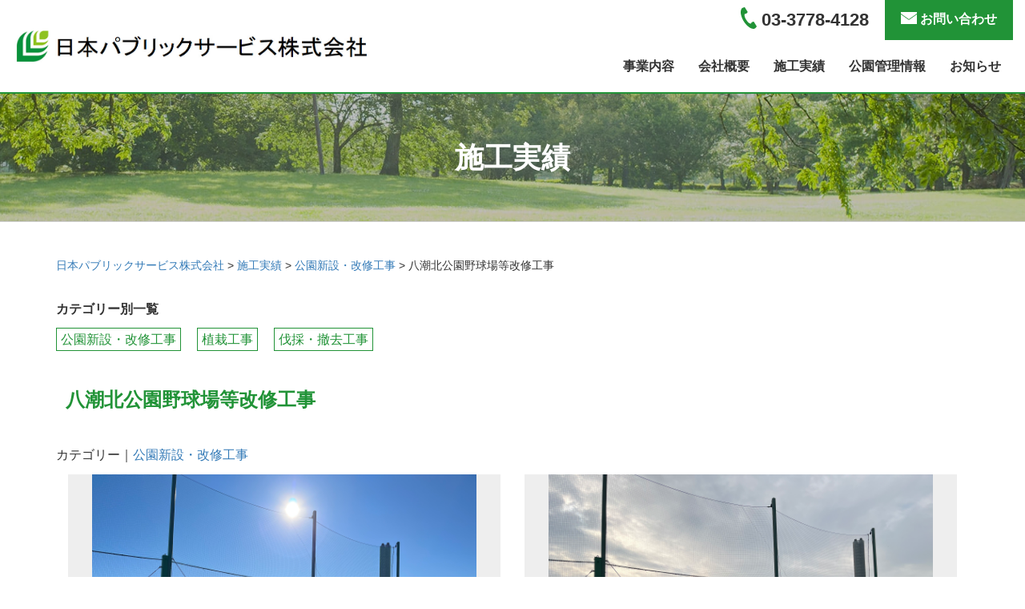

--- FILE ---
content_type: text/html; charset=UTF-8
request_url: https://www.nihon-public.co.jp/result/%E5%85%AB%E6%BD%AE%E5%8C%97%E5%85%AC%E5%9C%92%E9%87%8E%E7%90%83%E5%A0%B4%E7%AD%89%E6%94%B9%E4%BF%AE%E5%B7%A5%E4%BA%8B/
body_size: 41804
content:
<!DOCTYPE html>
<html lang="ja">
<head>
<meta charset="utf-8">
<meta http-equiv="X-UA-Compatible" content="IE=edge">
<meta name="viewport" content="width=device-width, initial-scale=1">
<title>施工実績 ｜ 日本パブリックサービス株式会社</title>

<!--ニュース用ヘッダー情報-->
<!--実績用ヘッダー情報-->
<meta name="description" itemprop="description" content="" />
<meta name="keywords" itemprop="keywords" content="" />


<!-- All in One SEO Pack 3.1.1 によって Michael Torbert の Semper Fi Web Design[186,208] -->
<link rel="canonical" href="https://www.nihon-public.co.jp/result/八潮北公園野球場等改修工事/" />
<!-- All in One SEO Pack -->
<link rel='dns-prefetch' href='//s.w.org' />
<link rel='dns-prefetch' href='//www.googletagmanager.com' />
		<script type="text/javascript">
			window._wpemojiSettings = {"baseUrl":"https:\/\/s.w.org\/images\/core\/emoji\/12.0.0-1\/72x72\/","ext":".png","svgUrl":"https:\/\/s.w.org\/images\/core\/emoji\/12.0.0-1\/svg\/","svgExt":".svg","source":{"concatemoji":"https:\/\/www.nihon-public.co.jp\/WP\/wp-includes\/js\/wp-emoji-release.min.js?ver=5.2.2"}};
			!function(a,b,c){function d(a,b){var c=String.fromCharCode;l.clearRect(0,0,k.width,k.height),l.fillText(c.apply(this,a),0,0);var d=k.toDataURL();l.clearRect(0,0,k.width,k.height),l.fillText(c.apply(this,b),0,0);var e=k.toDataURL();return d===e}function e(a){var b;if(!l||!l.fillText)return!1;switch(l.textBaseline="top",l.font="600 32px Arial",a){case"flag":return!(b=d([55356,56826,55356,56819],[55356,56826,8203,55356,56819]))&&(b=d([55356,57332,56128,56423,56128,56418,56128,56421,56128,56430,56128,56423,56128,56447],[55356,57332,8203,56128,56423,8203,56128,56418,8203,56128,56421,8203,56128,56430,8203,56128,56423,8203,56128,56447]),!b);case"emoji":return b=d([55357,56424,55356,57342,8205,55358,56605,8205,55357,56424,55356,57340],[55357,56424,55356,57342,8203,55358,56605,8203,55357,56424,55356,57340]),!b}return!1}function f(a){var c=b.createElement("script");c.src=a,c.defer=c.type="text/javascript",b.getElementsByTagName("head")[0].appendChild(c)}var g,h,i,j,k=b.createElement("canvas"),l=k.getContext&&k.getContext("2d");for(j=Array("flag","emoji"),c.supports={everything:!0,everythingExceptFlag:!0},i=0;i<j.length;i++)c.supports[j[i]]=e(j[i]),c.supports.everything=c.supports.everything&&c.supports[j[i]],"flag"!==j[i]&&(c.supports.everythingExceptFlag=c.supports.everythingExceptFlag&&c.supports[j[i]]);c.supports.everythingExceptFlag=c.supports.everythingExceptFlag&&!c.supports.flag,c.DOMReady=!1,c.readyCallback=function(){c.DOMReady=!0},c.supports.everything||(h=function(){c.readyCallback()},b.addEventListener?(b.addEventListener("DOMContentLoaded",h,!1),a.addEventListener("load",h,!1)):(a.attachEvent("onload",h),b.attachEvent("onreadystatechange",function(){"complete"===b.readyState&&c.readyCallback()})),g=c.source||{},g.concatemoji?f(g.concatemoji):g.wpemoji&&g.twemoji&&(f(g.twemoji),f(g.wpemoji)))}(window,document,window._wpemojiSettings);
		</script>
		<style type="text/css">
img.wp-smiley,
img.emoji {
	display: inline !important;
	border: none !important;
	box-shadow: none !important;
	height: 1em !important;
	width: 1em !important;
	margin: 0 .07em !important;
	vertical-align: -0.1em !important;
	background: none !important;
	padding: 0 !important;
}
</style>
	<link rel='stylesheet' id='siteorigin-panels-front-css'  href='https://www.nihon-public.co.jp/WP/wp-content/plugins/siteorigin-panels/css/front.css?ver=2.4.13' type='text/css' media='all' />
<link rel='stylesheet' id='wp-block-library-css'  href='https://www.nihon-public.co.jp/WP/wp-includes/css/dist/block-library/style.min.css?ver=5.2.2' type='text/css' media='all' />
<link rel='stylesheet' id='contact-form-7-css'  href='https://www.nihon-public.co.jp/WP/wp-content/plugins/contact-form-7/includes/css/styles.css?ver=5.1.3' type='text/css' media='all' />
<link rel='stylesheet' id='contact-form-7-confirm-css'  href='https://www.nihon-public.co.jp/WP/wp-content/plugins/contact-form-7-add-confirm/includes/css/styles.css?ver=5.1' type='text/css' media='all' />
<link rel='stylesheet' id='sow-headline-sow-headline-d71f11a8bf4c-css'  href='https://www.nihon-public.co.jp/WP/wp-content/uploads/siteorigin-widgets/sow-headline-sow-headline-d71f11a8bf4c.css?ver=5.2.2' type='text/css' media='all' />
<link rel='stylesheet' id='wp-pagenavi-css'  href='https://www.nihon-public.co.jp/WP/wp-content/plugins/wp-pagenavi/pagenavi-css.css?ver=2.70' type='text/css' media='all' />
<link rel='stylesheet' id='parent-style-css'  href='https://www.nihon-public.co.jp/WP/wp-content/themes/50410theme/style.css?ver=5.2.2' type='text/css' media='all' />
<link rel='stylesheet' id='tablepress-default-css'  href='https://www.nihon-public.co.jp/WP/wp-content/plugins/tablepress/css/default.min.css?ver=1.9.2' type='text/css' media='all' />
<link rel='https://api.w.org/' href='https://www.nihon-public.co.jp/wp-json/' />
<link rel="alternate" type="application/json+oembed" href="https://www.nihon-public.co.jp/wp-json/oembed/1.0/embed?url=https%3A%2F%2Fwww.nihon-public.co.jp%2Fresult%2F%25e5%2585%25ab%25e6%25bd%25ae%25e5%258c%2597%25e5%2585%25ac%25e5%259c%2592%25e9%2587%258e%25e7%2590%2583%25e5%25a0%25b4%25e7%25ad%2589%25e6%2594%25b9%25e4%25bf%25ae%25e5%25b7%25a5%25e4%25ba%258b%2F" />
<link rel="alternate" type="text/xml+oembed" href="https://www.nihon-public.co.jp/wp-json/oembed/1.0/embed?url=https%3A%2F%2Fwww.nihon-public.co.jp%2Fresult%2F%25e5%2585%25ab%25e6%25bd%25ae%25e5%258c%2597%25e5%2585%25ac%25e5%259c%2592%25e9%2587%258e%25e7%2590%2583%25e5%25a0%25b4%25e7%25ad%2589%25e6%2594%25b9%25e4%25bf%25ae%25e5%25b7%25a5%25e4%25ba%258b%2F&#038;format=xml" />
<meta name="generator" content="Site Kit by Google 1.77.0" /><script type="text/javascript">
document.addEventListener( 'wpcf7mailsent', function( event ) {
    ga( 'send', 'event', 'Contact Form', 'submit' );
}, false );
</script>
<link rel="stylesheet" href="https://www.nihon-public.co.jp/WP/wp-content/themes/50410theme_child/css/sample.php?class=press&url=https%3A%2F%2Fwww.nihon-public.co.jp%2FWP%2Fwp-content%2Fthemes%2F50410theme&color=%23F00&charset=UTF-8" type="text/css" />
<!-- Google タグ マネージャー スニペット (Site Kit が追加) -->
<script>
			( function( w, d, s, l, i ) {
				w[l] = w[l] || [];
				w[l].push( {'gtm.start': new Date().getTime(), event: 'gtm.js'} );
				var f = d.getElementsByTagName( s )[0],
					j = d.createElement( s ), dl = l != 'dataLayer' ? '&l=' + l : '';
				j.async = true;
				j.src = 'https://www.googletagmanager.com/gtm.js?id=' + i + dl;
				f.parentNode.insertBefore( j, f );
			} )( window, document, 'script', 'dataLayer', 'GTM-M2PV45N' );
			
</script>

<!-- (ここまで) Google タグ マネージャー スニペット (Site Kit が追加) -->
<link rel="icon" href="https://www.nihon-public.co.jp/WP/wp-content/uploads/2023/05/cropped-favicon-32x32.jpg" sizes="32x32" />
<link rel="icon" href="https://www.nihon-public.co.jp/WP/wp-content/uploads/2023/05/cropped-favicon-192x192.jpg" sizes="192x192" />
<link rel="apple-touch-icon-precomposed" href="https://www.nihon-public.co.jp/WP/wp-content/uploads/2023/05/cropped-favicon-180x180.jpg" />
<meta name="msapplication-TileImage" content="https://www.nihon-public.co.jp/WP/wp-content/uploads/2023/05/cropped-favicon-270x270.jpg" />

<!-- Bootstrap -->
<link href="https://www.nihon-public.co.jp/WP/wp-content/themes/50410theme/css/bootstrap.min.css" rel="stylesheet">
<link href="https://www.nihon-public.co.jp/WP/wp-content/themes/50410theme/css/skin04.php" rel="stylesheet" type="text/css">
<link href="https://www.nihon-public.co.jp/WP/wp-content/themes/50410theme/css/common.php" rel="stylesheet" type="text/css">
<link href="https://www.nihon-public.co.jp/WP/wp-content/themes/50410theme/css/customize.php" rel="stylesheet" type="text/css">
<link href="https://www.nihon-public.co.jp/WP/wp-content/themes/50410theme_child/css/customize.php" rel="stylesheet" type="text/css">


<link href="https://www.nihon-public.co.jp/WP/wp-content/themes/50410theme/css/print.php" rel="stylesheet" type="text/css" media="print">





<style type="text/css">
</style>


<!-- jQuery (necessary for Bootstrap's JavaScript plugins) -->
<script src="https://ajax.googleapis.com/ajax/libs/jquery/1.11.1/jquery.min.js"></script>



</head>

<body class="result-template-default single single-result postid-2646">

		
			
			
<!--header-->
<header id="header_area">
	<!--header pc-->
	<div id="jump_header">
		<div id="header_pc">
			<div id="header_catch">
				<div class="container">
					<div class="heaer_catch_inner">
						<div class="header_catch_text">
														<p></p>
													</div>
																	</div>
				</div>
			</div>
			
			<div id="header" class="container">
			
				<!-- ロゴ -->
				<div id="header_logo">
																	<p><a href="https://www.nihon-public.co.jp"><img src='https://www.nihon-public.co.jp/WP/wp-content/uploads/2023/05/logo2023.jpg' alt="日本パブリックサービス株式会社"></a></p>
															</div>
				<!-- ロゴ -->
				
				<!--ヘッダーナビゲーション トップ-->
				<div class="main-nav-block01">
							<nav class="main_nav">
	<div class="container">
		<div class="menu-%e3%83%a1%e3%82%a4%e3%83%b3%e3%83%a1%e3%83%8b%e3%83%a5%e3%83%bc-container"><ul class="clearfix menu"><li id="menu-item-66" class="menu-item menu-item-type-post_type menu-item-object-page menu-item-66"><a href="https://www.nihon-public.co.jp/about/">事業内容<small></small></a></li>
<li id="menu-item-29" class="menu-item menu-item-type-post_type menu-item-object-page menu-item-29"><a href="https://www.nihon-public.co.jp/company/">会社概要<small></small></a></li>
<li id="menu-item-48" class="menu-item menu-item-type-custom menu-item-object-custom menu-item-48"><a href="https://www.nihon-public.co.jp/result">施工実績<small></small></a></li>
<li id="menu-item-174" class="menu-item menu-item-type-taxonomy menu-item-object-category menu-item-174"><a href="https://www.nihon-public.co.jp/category/info/park-information/">公園管理情報<small></small></a></li>
<li id="menu-item-176" class="menu-item menu-item-type-taxonomy menu-item-object-category menu-item-176"><a href="https://www.nihon-public.co.jp/category/info/news/">お知らせ<small></small></a></li>
</ul></div>	</div>
</nav>						</div>
				<!--//ヘッダーナビゲーション トップ-->

				<!-- お問い合わせ -->
				<div class="header-contact">
				
										<div id="header_tel">
						<span class="icon icon-tel" aria-hidden="true">
							<svg version="1.1" xmlns="http://www.w3.org/2000/svg" xmlns:xlink="http://www.w3.org/1999/xlink" x="0px"
								 y="0px" viewBox="0 0 20 27" style="enable-background:new 0 0 20 27;" xml:space="preserve">
							<path d="M1.79,1.14C0,2.35-0.36,6.11,0.32,9.17c0.53,2.39,1.65,5.59,3.54,8.6c1.78,2.84,4.26,5.38,6.15,6.85
								c2.43,1.89,5.89,3.09,7.68,1.89c0.91-0.61,2.25-2.27,2.31-2.57c0,0-0.79-1.26-0.96-1.54l-2.65-4.23c-0.2-0.31-1.43-0.03-2.06,0.34
								c-0.85,0.5-1.62,1.83-1.62,1.83c-0.58,0.35-1.07,0-2.08-0.48c-1.25-0.59-2.65-2.44-3.76-4.11c-1.02-1.74-2.08-3.81-2.09-5.23
								C4.76,9.37,4.65,8.77,5.2,8.36c0,0,1.49-0.19,2.27-0.79c0.58-0.44,1.34-1.49,1.14-1.81L5.96,1.54C5.79,1.26,5,0,5,0
								C4.71-0.06,2.69,0.54,1.79,1.14z"/>
							</svg>
						</span>
						03-3778-4128					</div>
					
					<div id="header_inquiry" class="alpha">
						<a href="https://www.nihon-public.co.jp/contact/">
							<span class="icon icon-mail" aria-hidden="true">
								<svg version="1.1" xmlns="http://www.w3.org/2000/svg" xmlns:xlink="http://www.w3.org/1999/xlink" x="0px"
									 y="0px" viewBox="0 0 20 15" style="enable-background:new 0 0 20 15;" xml:space="preserve">
								<polygon points="20,0 0,0 0,1.97 0,1.97 10,8.97 20,1.97 20,1.97 "/>
								<polygon points="20,15 20,2.95 20,2.95 10,9.95 0,2.95 0,2.95 0,15 "/>
								</svg>
							</span>
							<span class="header_inquiry_text">お問い合わせ</span>
						</a>
					</div>
					
					<!--ヘッダーナビゲーション トップ-->
					<div class="main-nav-block03">
								<nav class="main_nav">
	<div class="container">
		<div class="menu-%e3%83%a1%e3%82%a4%e3%83%b3%e3%83%a1%e3%83%8b%e3%83%a5%e3%83%bc-container"><ul class="clearfix menu"><li class="menu-item menu-item-type-post_type menu-item-object-page menu-item-66"><a href="https://www.nihon-public.co.jp/about/">事業内容<small></small></a></li>
<li class="menu-item menu-item-type-post_type menu-item-object-page menu-item-29"><a href="https://www.nihon-public.co.jp/company/">会社概要<small></small></a></li>
<li class="menu-item menu-item-type-custom menu-item-object-custom menu-item-48"><a href="https://www.nihon-public.co.jp/result">施工実績<small></small></a></li>
<li class="menu-item menu-item-type-taxonomy menu-item-object-category menu-item-174"><a href="https://www.nihon-public.co.jp/category/info/park-information/">公園管理情報<small></small></a></li>
<li class="menu-item menu-item-type-taxonomy menu-item-object-category menu-item-176"><a href="https://www.nihon-public.co.jp/category/info/news/">お知らせ<small></small></a></li>
</ul></div>	</div>
</nav>							</div>
					<!--//ヘッダーナビゲーション トップ-->
					
				</div>
				<!-- お問い合わせ -->
				
				<!-- お問い合わせ skin04用 -->
				<div class="header-contact-custom">
				
					<div class="header-contact-custom-inner">
												<div id="header_tel">
							<span class="icon icon-tel" aria-hidden="true">
								<svg version="1.1" xmlns="http://www.w3.org/2000/svg" xmlns:xlink="http://www.w3.org/1999/xlink" x="0px"
									 y="0px" viewBox="0 0 20 27" style="enable-background:new 0 0 20 27;" xml:space="preserve">
								<path d="M1.79,1.14C0,2.35-0.36,6.11,0.32,9.17c0.53,2.39,1.65,5.59,3.54,8.6c1.78,2.84,4.26,5.38,6.15,6.85
									c2.43,1.89,5.89,3.09,7.68,1.89c0.91-0.61,2.25-2.27,2.31-2.57c0,0-0.79-1.26-0.96-1.54l-2.65-4.23c-0.2-0.31-1.43-0.03-2.06,0.34
									c-0.85,0.5-1.62,1.83-1.62,1.83c-0.58,0.35-1.07,0-2.08-0.48c-1.25-0.59-2.65-2.44-3.76-4.11c-1.02-1.74-2.08-3.81-2.09-5.23
									C4.76,9.37,4.65,8.77,5.2,8.36c0,0,1.49-0.19,2.27-0.79c0.58-0.44,1.34-1.49,1.14-1.81L5.96,1.54C5.79,1.26,5,0,5,0
									C4.71-0.06,2.69,0.54,1.79,1.14z"/>
								</svg>
							</span>
							03-3778-4128						</div>
						
						<div id="header_inquiry" class="alpha">
							<a href="https://www.nihon-public.co.jp/contact/">
								<span class="icon icon-mail" aria-hidden="true">
									<svg version="1.1" xmlns="http://www.w3.org/2000/svg" xmlns:xlink="http://www.w3.org/1999/xlink" x="0px"
										 y="0px" viewBox="0 0 20 15" style="enable-background:new 0 0 20 15;" xml:space="preserve">
									<polygon points="20,0 0,0 0,1.97 0,1.97 10,8.97 20,1.97 20,1.97 "/>
									<polygon points="20,15 20,2.95 20,2.95 10,9.95 0,2.95 0,2.95 0,15 "/>
									</svg>
								</span>
								<span class="header_inquiry_text">お問い合わせ</span>
							</a>
						</div>
					</div>
					
					<!--ヘッダーナビゲーション トップ-->
					<div class="main-nav-block03">
								<nav class="main_nav">
	<div class="container">
		<div class="menu-%e3%83%a1%e3%82%a4%e3%83%b3%e3%83%a1%e3%83%8b%e3%83%a5%e3%83%bc-container"><ul class="clearfix menu"><li class="menu-item menu-item-type-post_type menu-item-object-page menu-item-66"><a href="https://www.nihon-public.co.jp/about/">事業内容<small></small></a></li>
<li class="menu-item menu-item-type-post_type menu-item-object-page menu-item-29"><a href="https://www.nihon-public.co.jp/company/">会社概要<small></small></a></li>
<li class="menu-item menu-item-type-custom menu-item-object-custom menu-item-48"><a href="https://www.nihon-public.co.jp/result">施工実績<small></small></a></li>
<li class="menu-item menu-item-type-taxonomy menu-item-object-category menu-item-174"><a href="https://www.nihon-public.co.jp/category/info/park-information/">公園管理情報<small></small></a></li>
<li class="menu-item menu-item-type-taxonomy menu-item-object-category menu-item-176"><a href="https://www.nihon-public.co.jp/category/info/news/">お知らせ<small></small></a></li>
</ul></div>	</div>
</nav>							</div>
					<!--//ヘッダーナビゲーション トップ-->
					
				</div>
				<!-- お問い合わせ -->

			</div>
			
			<!--ヘッダーナビゲーション トップ-->
			<div class="main-nav-block02">
						<nav class="main_nav">
	<div class="container">
		<div class="menu-%e3%83%a1%e3%82%a4%e3%83%b3%e3%83%a1%e3%83%8b%e3%83%a5%e3%83%bc-container"><ul class="clearfix menu"><li class="menu-item menu-item-type-post_type menu-item-object-page menu-item-66"><a href="https://www.nihon-public.co.jp/about/">事業内容<small></small></a></li>
<li class="menu-item menu-item-type-post_type menu-item-object-page menu-item-29"><a href="https://www.nihon-public.co.jp/company/">会社概要<small></small></a></li>
<li class="menu-item menu-item-type-custom menu-item-object-custom menu-item-48"><a href="https://www.nihon-public.co.jp/result">施工実績<small></small></a></li>
<li class="menu-item menu-item-type-taxonomy menu-item-object-category menu-item-174"><a href="https://www.nihon-public.co.jp/category/info/park-information/">公園管理情報<small></small></a></li>
<li class="menu-item menu-item-type-taxonomy menu-item-object-category menu-item-176"><a href="https://www.nihon-public.co.jp/category/info/news/">お知らせ<small></small></a></li>
</ul></div>	</div>
</nav>					</div>
			<!--//ヘッダーナビゲーション トップ-->
			
		</div>
	</div>
	<!--header pc-->
	
	<!--header sp-->
	<div id="header_sp">
		
		<div id="header_sp_logo">
											<p><a href="https://www.nihon-public.co.jp"><img src='https://www.nihon-public.co.jp/WP/wp-content/uploads/2023/05/logo2023.jpg' alt="日本パブリックサービス株式会社"></a></p>
									</div>
		
		<nav>
			
			<div id="header_sp_list" class="clearfix">
				<div id="header_sp_tel">
					<a href="tel:03-3778-4128">
						<span class="icon icon-tel" aria-hidden="true">
							<svg version="1.1" xmlns="http://www.w3.org/2000/svg" xmlns:xlink="http://www.w3.org/1999/xlink" x="0px"
								 y="0px" viewBox="0 0 20 27" style="enable-background:new 0 0 20 27;" xml:space="preserve">
							<path d="M1.79,1.14C0,2.35-0.36,6.11,0.32,9.17c0.53,2.39,1.65,5.59,3.54,8.6c1.78,2.84,4.26,5.38,6.15,6.85
								c2.43,1.89,5.89,3.09,7.68,1.89c0.91-0.61,2.25-2.27,2.31-2.57c0,0-0.79-1.26-0.96-1.54l-2.65-4.23c-0.2-0.31-1.43-0.03-2.06,0.34
								c-0.85,0.5-1.62,1.83-1.62,1.83c-0.58,0.35-1.07,0-2.08-0.48c-1.25-0.59-2.65-2.44-3.76-4.11c-1.02-1.74-2.08-3.81-2.09-5.23
								C4.76,9.37,4.65,8.77,5.2,8.36c0,0,1.49-0.19,2.27-0.79c0.58-0.44,1.34-1.49,1.14-1.81L5.96,1.54C5.79,1.26,5,0,5,0
								C4.71-0.06,2.69,0.54,1.79,1.14z"/>
							</svg>
						</span>
					</a>
				</div>
				<div class="header_sp_mail">
					<a href="https://www.nihon-public.co.jp/contact/">
						<span class="icon icon-mail" aria-hidden="true">
							<svg version="1.1" xmlns="http://www.w3.org/2000/svg" xmlns:xlink="http://www.w3.org/1999/xlink" x="0px"
								 y="0px" viewBox="0 0 20 15" style="enable-background:new 0 0 20 15;" xml:space="preserve">
							<polygon points="20,0 0,0 0,1.97 0,1.97 10,8.97 20,1.97 20,1.97 "/>
							<polygon points="20,15 20,2.95 20,2.95 10,9.95 0,2.95 0,2.95 0,15 "/>
							</svg>
						</span>
					</a>
				</div>
				<div class="header_sp_menu">
					<button type="button" data-toggle="collapse" data-target="#bs-example-navbar-collapse-1">
						<a class="menu-trigger inactive" href="#">
						  <span></span>
						  <span></span>
						  <span></span>
						</a>
					</button>
				</div>
				
			</div>
			
			<div class="navbar-collapse collapse" id="bs-example-navbar-collapse-1">
				<div id="header_sp_list_down" class="row">
					<!--ヘッダーナビゲーション-->
					<div id="header_navi_sp" class="container clearfix"><div class="row">		<nav class="main_nav_sp">
	<div class="menu-%e3%82%b9%e3%83%9e%e3%83%9b%e3%83%a1%e3%83%8b%e3%83%a5%e3%83%bc-container"><ul class="clearfix menu"><li id="menu-item-23" class="menu-item menu-item-type-post_type menu-item-object-page menu-item-home menu-item-23"><a href="https://www.nihon-public.co.jp/">トップページ<small></small></a></li>
<li id="menu-item-63" class="menu-item menu-item-type-post_type menu-item-object-page menu-item-63"><a href="https://www.nihon-public.co.jp/about/">事業内容<small></small></a></li>
<li id="menu-item-30" class="menu-item menu-item-type-post_type menu-item-object-page menu-item-30"><a href="https://www.nihon-public.co.jp/company/">会社概要<small></small></a></li>
<li id="menu-item-47" class="menu-item menu-item-type-custom menu-item-object-custom menu-item-47"><a href="https://www.nihon-public.co.jp/result">施工実績<small></small></a></li>
<li id="menu-item-178" class="menu-item menu-item-type-taxonomy menu-item-object-category menu-item-178"><a href="https://www.nihon-public.co.jp/category/info/park-information/">公園管理情報<small></small></a></li>
<li id="menu-item-177" class="menu-item menu-item-type-taxonomy menu-item-object-category menu-item-177"><a href="https://www.nihon-public.co.jp/category/info/news/">お知らせ<small></small></a></li>
<li id="menu-item-24" class="menu-item menu-item-type-post_type menu-item-object-page menu-item-24"><a href="https://www.nihon-public.co.jp/contact/">お問い合わせ<small></small></a></li>
</ul></div></nav>		</div></div>					<!--//ヘッダーナビゲーション-->
				</div>
			</div>
		
		</nav>
	</div>
	<!--//header sp-->
	
	
		
	<!--カルーセル・メインヴィジュアル-->
		<!--実績single-->
		<div id="page_title">
			<div class="container">
				<h1>施工実績</h1>
			</div>
		</div>
		
		<!--//カルーセル・メインヴィジュアル-->
	
	<!--パンくずリスト-->
			<div class="breadcrumbs">
			<div class="container">
				<!-- Breadcrumb NavXT 6.3.0 -->
<span property="itemListElement" typeof="ListItem"><a property="item" typeof="WebPage" title="日本パブリックサービス株式会社." href="https://www.nihon-public.co.jp" class="home"><span property="name">日本パブリックサービス株式会社</span></a><meta property="position" content="1"></span> &gt; <span property="itemListElement" typeof="ListItem"><a property="item" typeof="WebPage" title="Go to 施工実績." href="https://www.nihon-public.co.jp/result/" class="post post-result-archive"><span property="name">施工実績</span></a><meta property="position" content="2"></span> &gt; <span property="itemListElement" typeof="ListItem"><a property="item" typeof="WebPage" title="Go to the 公園新設・改修工事 実績タグ archives." href="https://www.nihon-public.co.jp/result_tag/park/" class="taxonomy result_tag"><span property="name">公園新設・改修工事</span></a><meta property="position" content="3"></span> &gt; <span property="itemListElement" typeof="ListItem"><span property="name">八潮北公園野球場等改修工事</span><meta property="position" content="4"></span>			</div>
		</div>
		<!--//パンくずリスト-->
	
</header>
<!--//header-->
	
		
	
<!--contents-->
<div id="page_contents">
		<div class="container">
		<div >
			<div class="
									 contents_tile">
				<section>
					
										<div class="bottom_cat">
						<p>カテゴリー別一覧</p>
						<ul>
							<li class="cat-item cat-item-6"><a href="https://www.nihon-public.co.jp/result_tag/park/">公園新設・改修工事</a>
</li>
	<li class="cat-item cat-item-8"><a href="https://www.nihon-public.co.jp/result_tag/planting/">植栽工事</a>
</li>
	<li class="cat-item cat-item-7"><a href="https://www.nihon-public.co.jp/result_tag/removal/">伐採・撤去工事</a>
</li>
						</ul>
					</div>
										
					<div class="result_single">
												<h2 class="caption01">八潮北公園野球場等改修工事</h2>
						
						<div class="row">
							<p class="col-lg-6 col-md-6">カテゴリー｜<a href="https://www.nihon-public.co.jp/result_tag/park/" rel="tag">公園新設・改修工事</a></p>
						</div>
						
						<!--画像-->
						<div class="clearfix">
														<div id="result_single_img_02" class="result_single_tile_01 col-lg-6 col-md-6 col-sm-6">
								<span><img width="4032" height="3024" src="https://www.nihon-public.co.jp/WP/wp-content/uploads/2023/04/IMG_2435.jpg" class="attachment-full size-full" alt="" srcset="https://www.nihon-public.co.jp/WP/wp-content/uploads/2023/04/IMG_2435.jpg 4032w, https://www.nihon-public.co.jp/WP/wp-content/uploads/2023/04/IMG_2435-300x225.jpg 300w, https://www.nihon-public.co.jp/WP/wp-content/uploads/2023/04/IMG_2435-768x576.jpg 768w, https://www.nihon-public.co.jp/WP/wp-content/uploads/2023/04/IMG_2435-1024x768.jpg 1024w" sizes="(max-width: 4032px) 100vw, 4032px" /></span>
								<p>施工前</p>
							</div>
																					<div id="result_single_img_03" class="result_single_tile_01 col-lg-6 col-md-6 col-sm-6">
								<span><img width="4032" height="3024" src="https://www.nihon-public.co.jp/WP/wp-content/uploads/2023/04/IMG_2630.jpg" class="attachment-full size-full" alt="" srcset="https://www.nihon-public.co.jp/WP/wp-content/uploads/2023/04/IMG_2630.jpg 4032w, https://www.nihon-public.co.jp/WP/wp-content/uploads/2023/04/IMG_2630-300x225.jpg 300w, https://www.nihon-public.co.jp/WP/wp-content/uploads/2023/04/IMG_2630-768x576.jpg 768w, https://www.nihon-public.co.jp/WP/wp-content/uploads/2023/04/IMG_2630-1024x768.jpg 1024w" sizes="(max-width: 4032px) 100vw, 4032px" /></span>
								<p>施工後</p>
							</div>
																					<div id="result_single_img_04" class="result_single_tile_01 col-lg-6 col-md-6 col-sm-6">
								<span><img width="4032" height="3024" src="https://www.nihon-public.co.jp/WP/wp-content/uploads/2023/04/IMG_2407.jpg" class="attachment-full size-full" alt="" srcset="https://www.nihon-public.co.jp/WP/wp-content/uploads/2023/04/IMG_2407.jpg 4032w, https://www.nihon-public.co.jp/WP/wp-content/uploads/2023/04/IMG_2407-300x225.jpg 300w, https://www.nihon-public.co.jp/WP/wp-content/uploads/2023/04/IMG_2407-768x576.jpg 768w, https://www.nihon-public.co.jp/WP/wp-content/uploads/2023/04/IMG_2407-1024x768.jpg 1024w" sizes="(max-width: 4032px) 100vw, 4032px" /></span>
								<p>施工前</p>
							</div>
																					<div id="result_single_img_05" class="result_single_tile_01 col-lg-6 col-md-6 col-sm-6">
								<span><img width="4032" height="3024" src="https://www.nihon-public.co.jp/WP/wp-content/uploads/2023/04/IMG_2631.jpg" class="attachment-full size-full" alt="" srcset="https://www.nihon-public.co.jp/WP/wp-content/uploads/2023/04/IMG_2631.jpg 4032w, https://www.nihon-public.co.jp/WP/wp-content/uploads/2023/04/IMG_2631-300x225.jpg 300w, https://www.nihon-public.co.jp/WP/wp-content/uploads/2023/04/IMG_2631-768x576.jpg 768w, https://www.nihon-public.co.jp/WP/wp-content/uploads/2023/04/IMG_2631-1024x768.jpg 1024w" sizes="(max-width: 4032px) 100vw, 4032px" /></span>
								<p>施工後</p>
							</div>
																					<div id="result_single_img_05" class="result_single_tile_01 col-lg-6 col-md-6 col-sm-6">
								<span><img width="1600" height="1200" src="https://www.nihon-public.co.jp/WP/wp-content/uploads/2023/04/20221208-144447.jpg" class="attachment-full size-full" alt="" srcset="https://www.nihon-public.co.jp/WP/wp-content/uploads/2023/04/20221208-144447.jpg 1600w, https://www.nihon-public.co.jp/WP/wp-content/uploads/2023/04/20221208-144447-300x225.jpg 300w, https://www.nihon-public.co.jp/WP/wp-content/uploads/2023/04/20221208-144447-768x576.jpg 768w, https://www.nihon-public.co.jp/WP/wp-content/uploads/2023/04/20221208-144447-1024x768.jpg 1024w" sizes="(max-width: 1600px) 100vw, 1600px" /></span>
								<p>施工中</p>
							</div>
																					<div id="result_single_img_05" class="result_single_tile_01 col-lg-6 col-md-6 col-sm-6">
								<span><img width="2048" height="1536" src="https://www.nihon-public.co.jp/WP/wp-content/uploads/2023/04/D0112004.jpg" class="attachment-full size-full" alt="" srcset="https://www.nihon-public.co.jp/WP/wp-content/uploads/2023/04/D0112004.jpg 2048w, https://www.nihon-public.co.jp/WP/wp-content/uploads/2023/04/D0112004-300x225.jpg 300w, https://www.nihon-public.co.jp/WP/wp-content/uploads/2023/04/D0112004-768x576.jpg 768w, https://www.nihon-public.co.jp/WP/wp-content/uploads/2023/04/D0112004-1024x768.jpg 1024w" sizes="(max-width: 2048px) 100vw, 2048px" /></span>
								<p>施工中</p>
							</div>
																					<div id="result_single_img_05" class="result_single_tile_01 col-lg-6 col-md-6 col-sm-6">
								<span><img width="2048" height="1536" src="https://www.nihon-public.co.jp/WP/wp-content/uploads/2023/04/D0113002.jpg" class="attachment-full size-full" alt="" srcset="https://www.nihon-public.co.jp/WP/wp-content/uploads/2023/04/D0113002.jpg 2048w, https://www.nihon-public.co.jp/WP/wp-content/uploads/2023/04/D0113002-300x225.jpg 300w, https://www.nihon-public.co.jp/WP/wp-content/uploads/2023/04/D0113002-768x576.jpg 768w, https://www.nihon-public.co.jp/WP/wp-content/uploads/2023/04/D0113002-1024x768.jpg 1024w" sizes="(max-width: 2048px) 100vw, 2048px" /></span>
								<p>施工中</p>
							</div>
																					<div id="result_single_img_05" class="result_single_tile_01 col-lg-6 col-md-6 col-sm-6">
								<span><img width="2048" height="1536" src="https://www.nihon-public.co.jp/WP/wp-content/uploads/2023/04/D0118000.jpg" class="attachment-full size-full" alt="" srcset="https://www.nihon-public.co.jp/WP/wp-content/uploads/2023/04/D0118000.jpg 2048w, https://www.nihon-public.co.jp/WP/wp-content/uploads/2023/04/D0118000-300x225.jpg 300w, https://www.nihon-public.co.jp/WP/wp-content/uploads/2023/04/D0118000-768x576.jpg 768w, https://www.nihon-public.co.jp/WP/wp-content/uploads/2023/04/D0118000-1024x768.jpg 1024w" sizes="(max-width: 2048px) 100vw, 2048px" /></span>
								<p>施工中</p>
							</div>
																					<div id="result_single_img_05" class="result_single_tile_01 col-lg-6 col-md-6 col-sm-6">
								<span><img width="2048" height="1536" src="https://www.nihon-public.co.jp/WP/wp-content/uploads/2023/04/D0118003.jpg" class="attachment-full size-full" alt="" srcset="https://www.nihon-public.co.jp/WP/wp-content/uploads/2023/04/D0118003.jpg 2048w, https://www.nihon-public.co.jp/WP/wp-content/uploads/2023/04/D0118003-300x225.jpg 300w, https://www.nihon-public.co.jp/WP/wp-content/uploads/2023/04/D0118003-768x576.jpg 768w, https://www.nihon-public.co.jp/WP/wp-content/uploads/2023/04/D0118003-1024x768.jpg 1024w" sizes="(max-width: 2048px) 100vw, 2048px" /></span>
								<p>施工中</p>
							</div>
																					<div id="result_single_img_05" class="result_single_tile_01 col-lg-6 col-md-6 col-sm-6">
								<span><img width="2048" height="1536" src="https://www.nihon-public.co.jp/WP/wp-content/uploads/2023/04/D0119000.jpg" class="attachment-full size-full" alt="" srcset="https://www.nihon-public.co.jp/WP/wp-content/uploads/2023/04/D0119000.jpg 2048w, https://www.nihon-public.co.jp/WP/wp-content/uploads/2023/04/D0119000-300x225.jpg 300w, https://www.nihon-public.co.jp/WP/wp-content/uploads/2023/04/D0119000-768x576.jpg 768w, https://www.nihon-public.co.jp/WP/wp-content/uploads/2023/04/D0119000-1024x768.jpg 1024w" sizes="(max-width: 2048px) 100vw, 2048px" /></span>
								<p>施工中</p>
							</div>
													</div>
						<!--//画像-->
						
						<!--項目-->
												<table>
												<tr>
						<th>発注者</th>
						<td>品川区役所</td>
						</tr>
																		<tr>
						<th>竣工年月</th>
						<td>2023年3月</td>
						</tr>
																																																																		</table>
												<!--//項目-->
										<p class="text-center"><a href="javascript:window.history.back();" class="btn btn-default">前のページへ戻る</a></p>
					
					</div>
				</section>
			</div>
					</div>

</div>
<!--//contents-->

<div class="top-contact top-h2">
	<div class="inner">
		<h2>お問い合わせ</h2>
		<div class="contact-wrap">
			<div class="top-contact01"><span class="contact01-2">TEL</span> 03-3778-4128 <span class="contact01-1">受付時間 平日：8:30-17:30 </span></div>
			<div class="top-contact02"><div class="top-contact02-1"><a href="https://www.nihon-public.co.jp/contact/"><span><i class="far fa-envelope"></i></span>メールでのお問い合わせ</a></div></div>
	</div>
	</div>
</div>
<!--footer-->
<footer id="footer_area">
	<div id="footer_pc">
		<!--フッターナビゲーション-->
				<!--//フッターナビゲーション-->
	</div>
	
	<!--フッター-->
	<div class="footer_area clearfix"><div class="container"><div id="pl-w580871fa83ad2"><div class="panel-grid" id="pg-w580871fa83ad2-0" ><div class="panel-grid-cell" id="pgc-w580871fa83ad2-0-0" ><div class="so-panel widget widget_my_widget8 panel-first-child panel-last-child" id="panel-w580871fa83ad2-0-0-0" data-index="0">		<div class="menu-%e3%82%b5%e3%82%a4%e3%83%88%e3%83%9e%e3%83%83%e3%83%97-container"><ul class="clearfix menu"><li id="menu-item-20" class="menu-item menu-item-type-post_type menu-item-object-page menu-item-home menu-item-20"><i class="glyphicon glyphicon-chevron-right" aria-hidden="true"></i><a href="https://www.nihon-public.co.jp/">トップページ<small></small></a></li>
<li id="menu-item-62" class="menu-item menu-item-type-post_type menu-item-object-page menu-item-62"><i class="glyphicon glyphicon-chevron-right" aria-hidden="true"></i><a href="https://www.nihon-public.co.jp/about/">事業内容<small></small></a></li>
<li id="menu-item-28" class="menu-item menu-item-type-post_type menu-item-object-page menu-item-28"><i class="glyphicon glyphicon-chevron-right" aria-hidden="true"></i><a href="https://www.nihon-public.co.jp/company/">会社概要<small></small></a></li>
<li id="menu-item-45" class="menu-item menu-item-type-custom menu-item-object-custom menu-item-45"><i class="glyphicon glyphicon-chevron-right" aria-hidden="true"></i><a href="https://www.nihon-public.co.jp/result">施工実績<small></small></a></li>
<li id="menu-item-180" class="menu-item menu-item-type-taxonomy menu-item-object-category menu-item-180"><i class="glyphicon glyphicon-chevron-right" aria-hidden="true"></i><a href="https://www.nihon-public.co.jp/category/info/park-information/">公園管理情報<small></small></a></li>
<li id="menu-item-179" class="menu-item menu-item-type-taxonomy menu-item-object-category menu-item-179"><i class="glyphicon glyphicon-chevron-right" aria-hidden="true"></i><a href="https://www.nihon-public.co.jp/category/info/news/">お知らせ<small></small></a></li>
<li id="menu-item-65" class="menu-item menu-item-type-post_type menu-item-object-page menu-item-65"><i class="glyphicon glyphicon-chevron-right" aria-hidden="true"></i><a href="https://www.nihon-public.co.jp/contact/">お問い合わせ<small></small></a></li>
<li id="menu-item-72" class="menu-item menu-item-type-post_type menu-item-object-page menu-item-72"><i class="glyphicon glyphicon-chevron-right" aria-hidden="true"></i><a href="https://www.nihon-public.co.jp/pp/">個人情報保護方針<small></small></a></li>
</ul></div>		</div></div><div class="panel-grid-cell" id="pgc-w580871fa83ad2-0-1" ><div class="so-panel widget widget_my_widget9 panel-first-child panel-last-child" id="panel-w580871fa83ad2-0-1-0" data-index="1">		<div class="footer_about">
	<dl>
				<dt><a href="https://www.nihon-public.co.jp"><img src='https://www.nihon-public.co.jp/WP/wp-content/uploads/2023/05/logo2023.jpg' alt="日本パブリックサービス株式会社"></a></dt>
				<dd>
						<span class="footer_about_tel">
				<span class="icon icon-tel" aria-hidden="true">
					<svg version="1.1" xmlns="http://www.w3.org/2000/svg" xmlns:xlink="http://www.w3.org/1999/xlink" x="0px"
						 y="0px" viewBox="0 0 20 27" style="enable-background:new 0 0 20 27;" xml:space="preserve">
					<path d="M1.79,1.14C0,2.35-0.36,6.11,0.32,9.17c0.53,2.39,1.65,5.59,3.54,8.6c1.78,2.84,4.26,5.38,6.15,6.85
						c2.43,1.89,5.89,3.09,7.68,1.89c0.91-0.61,2.25-2.27,2.31-2.57c0,0-0.79-1.26-0.96-1.54l-2.65-4.23c-0.2-0.31-1.43-0.03-2.06,0.34
						c-0.85,0.5-1.62,1.83-1.62,1.83c-0.58,0.35-1.07,0-2.08-0.48c-1.25-0.59-2.65-2.44-3.76-4.11c-1.02-1.74-2.08-3.81-2.09-5.23
						C4.76,9.37,4.65,8.77,5.2,8.36c0,0,1.49-0.19,2.27-0.79c0.58-0.44,1.34-1.49,1.14-1.81L5.96,1.54C5.79,1.26,5,0,5,0
						C4.71-0.06,2.69,0.54,1.79,1.14z"/>
					</svg>
				</span> 03-3778-4128</span>
									&emsp;<span class="footer_about_fax">
					<span class="icon icon-fax" aria-hidden="true">
						<svg version="1.1" xmlns="http://www.w3.org/2000/svg" xmlns:xlink="http://www.w3.org/1999/xlink" x="0px"
							 y="0px" viewBox="0 0 26 27" style="enable-background:new 0 0 26 27;" xml:space="preserve">
						<rect x="8.34" y="17.7" width="9.32" height="1.07"/>
						<rect x="8.34" y="20.45" width="9.32" height="1.07"/>
						<rect x="8.34" y="22.9" width="4.4" height="1.07"/>
						<path d="M25.31,8.63c-0.42-0.42-1.02-0.69-1.67-0.69h-2.51V4.13L16.99,0h-0.25H4.86v7.95H2.36c-0.65,0-1.24,0.26-1.67,0.69
							C0.26,9.06,0,9.65,0,10.29v8.96c0,0.65,0.26,1.24,0.69,1.66c0.42,0.42,1.02,0.69,1.67,0.69h2.51V27h16.28v-5.4h2.51
							c0.65,0,1.24-0.26,1.67-0.69C25.74,20.49,26,19.9,26,19.25v-8.96C26,9.65,25.74,9.06,25.31,8.63z M16.63,1.37l3.02,3.01h-3.02V1.37z
							 M19.91,25.78H6.09v-4.79h0V16h13.82v5.6h0V25.78z M17.23,12.14c0-0.49,0.4-0.88,0.88-0.88c0.49,0,0.88,0.39,0.88,0.88
							c0,0.49-0.4,0.88-0.88,0.88C17.62,13.02,17.23,12.63,17.23,12.14z M19.91,7.95H6.09V1.22h9.32V5.6h4.5V7.95z M21.87,13.02
							c-0.49,0-0.88-0.39-0.88-0.88c0-0.49,0.4-0.88,0.88-0.88c0.49,0,0.88,0.39,0.88,0.88C22.76,12.63,22.36,13.02,21.87,13.02z"/>
						</svg> 
					</span> 03-3778-4133</span>
									<span class="footer_about_address">
				【本社】<br />
〒140-0014　東京都品川区大井1丁目49番12号			</span>
					</dd>
	</dl>
</div>		</div></div></div></div></div></div>	<!--//フッター-->
	<p id="footer_copyright">Copyrights @ 日本パブリックサービス株式会社 All rights reserved.</p>
	
	<p id="page-top" class="alpha"><a href="#jump_header"></a></p>
	
</footer>
<!--//footer-->

<style type="text/css" media="all" id="siteorigin-panels-grids-wp_footer">/* Layout w580871fa83ad2 */ #pgc-w580871fa83ad2-0-0 , #pgc-w580871fa83ad2-0-1 { width:50% } #pg-w580871fa83ad2-0 .panel-grid-cell { float:left } #pl-w580871fa83ad2 .panel-grid-cell .so-panel { margin-bottom:15px } #pl-w580871fa83ad2 .panel-grid-cell .so-panel:last-child { margin-bottom:0px } #pg-w580871fa83ad2-0 { margin-left:-15px;margin-right:-15px } #pg-w580871fa83ad2-0 .panel-grid-cell { padding-left:15px;padding-right:15px } @media only screen and (max-width:780px){ #pg-w580871fa83ad2-0 .panel-grid-cell { float:none;width:auto } #pgc-w580871fa83ad2-0-0 { margin-bottom:15px } #pl-w580871fa83ad2 .panel-grid , #pl-w580871fa83ad2 .panel-grid-cell {  } #pl-w580871fa83ad2 .panel-grid .panel-grid-cell-empty { display:none } #pl-w580871fa83ad2 .panel-grid .panel-grid-cell-mobile-last { margin-bottom:0px }  } </style>		<!-- Google タグ マネージャー (noscript) スニペット (Site Kit が追加) -->
		<noscript>
			<iframe src="https://www.googletagmanager.com/ns.html?id=GTM-M2PV45N" height="0" width="0" style="display:none;visibility:hidden"></iframe>
		</noscript>
		<!-- (ここまで) Google タグ マネージャー (noscript) スニペット (Site Kit が追加) -->
		<script type='text/javascript' src='https://www.nihon-public.co.jp/WP/wp-includes/js/jquery/jquery.js?ver=1.12.4-wp'></script>
<script type='text/javascript' src='https://www.nihon-public.co.jp/WP/wp-includes/js/jquery/jquery-migrate.min.js?ver=1.4.1'></script>
<script type='text/javascript'>
/* <![CDATA[ */
var wpcf7 = {"apiSettings":{"root":"https:\/\/www.nihon-public.co.jp\/wp-json\/contact-form-7\/v1","namespace":"contact-form-7\/v1"}};
/* ]]> */
</script>
<script type='text/javascript' src='https://www.nihon-public.co.jp/WP/wp-content/plugins/contact-form-7/includes/js/scripts.js?ver=5.1.3'></script>
<script type='text/javascript' src='https://www.nihon-public.co.jp/WP/wp-includes/js/jquery/jquery.form.min.js?ver=4.2.1'></script>
<script type='text/javascript' src='https://www.nihon-public.co.jp/WP/wp-content/plugins/contact-form-7-add-confirm/includes/js/scripts.js?ver=5.1'></script>
<script type='text/javascript' src='https://www.nihon-public.co.jp/WP/wp-includes/js/wp-embed.min.js?ver=5.2.2'></script>

<!-- Include all compiled plugins (below), or include individual files as needed -->
<script src="https://www.nihon-public.co.jp/WP/wp-content/themes/50410theme/js/bootstrap.min.js"></script>
<!-- jquery-match-height class="tile01" -->
<script src="https://www.nihon-public.co.jp/WP/wp-content/themes/50410theme/js/jquery.matchHeight.js"></script>

<script src="https://www.nihon-public.co.jp/WP/wp-content/themes/50410theme/js/common.js"></script>

<script>
/* ------------------------------------------------------------------- */
/* 透過 */
$(function(){
  $(".alpha").hover(function(){
    $(this).fadeTo("normal", 1);
  },function(){
    $(this).fadeTo("normal", 1.0);
  });
  $("a img").hover(function(){
    $(this).fadeTo("normal", 1);
  },function(){
    $(this).fadeTo("normal", 1.0);
  });
});
</script>


<script src="https://www.nihon-public.co.jp/WP/wp-content/themes/50410theme_child/js/customize.js"></script>
<script src="https://kit.fontawesome.com/851539bc87.js" crossorigin="anonymous"></script>






</body>
</html>


--- FILE ---
content_type: text/css
request_url: https://www.nihon-public.co.jp/WP/wp-content/uploads/siteorigin-widgets/sow-headline-sow-headline-d71f11a8bf4c.css?ver=5.2.2
body_size: 470
content:
.so-widget-sow-headline-sow-headline-d71f11a8bf4c #sow-headline-container.sow-headline h2 {
  text-align: center;
  
  line-height: 1.4;
}
.so-widget-sow-headline-sow-headline-d71f11a8bf4c #sow-headline-container.sow-headline h3 {
  text-align: left;
  
  line-height: 1.4;
}
.so-widget-sow-headline-sow-headline-d71f11a8bf4c #sow-headline-container.sow-headline .decoration {
  border-top: thin solid #EEEEEE;
  position: relative;
  height: 1px;
  margin: 20px 60px;
}

--- FILE ---
content_type: text/css
request_url: https://www.nihon-public.co.jp/WP/wp-content/themes/50410theme/style.css?ver=5.2.2
body_size: 236
content:
/*
Theme Name: 50410theme
Theme URI: http://dctweb.jp
Description: A theme by <a href="http://dctweb.jp">DCT Corp</a>.
Version: 3.60
Author: DCT Kobayashi
Author URI: http://dctweb.jp

*/

/*最終更新日2017/3/15*/
@charset "utf-8";


--- FILE ---
content_type: text/css; charset=utf-8
request_url: https://www.nihon-public.co.jp/WP/wp-content/themes/50410theme/css/skin04.php
body_size: 19513
content:
@charset "UTF-8";

/*-------------------------------------------------------------------------------------*/
/*↓ここから編集-----------------------------------------------------------------------*/
/*-------------------------------------------------------------------------------------*/


@media (min-width:1200px){}
@media (max-width:1199px){}
@media (min-width:992px){}
@media (max-width:991px){}
@media (min-width:768px){}
@media (max-width:767px){}

/*------------------------------------------------------*/

/*all*/

/*------------------------------------------------------*/

h1,h2,h3,h4,h5,h6,#header_logo h1 a,#header_logo h1 a,#header_logo p a,#header_logo h1 a small,#header_logo p a small {
	font-family: "ヒラギノ角ゴ Pro W3", "Hiragino Kaku Gothic Pro", "メイリオ", Meiryo, Osaka, "ＭＳ Ｐゴシック", "MS PGothic", sans-serif;
	font-weight: 700;
}

p,th,td,dt,dd,li,a,div {
	font-family: "ヒラギノ角ゴ Pro W3", "Hiragino Kaku Gothic Pro", "メイリオ", Meiryo, Osaka, "ＭＳ Ｐゴシック", "MS PGothic", sans-serif;
}


@media (min-width:992px){
p,th,td,dt,dd,li { font-size: 16px; }
}
@media (max-width:991px){
p,th,td,dt,dd,li { font-size: 14px; }
}


table ,th ,td {
	border: #CCC solid 1px;
}
th {
	padding: 5px;
	background: #219337;
	color: #FFF;
}
td {
	padding: 5px;
}
/*bootstrap padding 解除*/
.row {
	margin-right: -15px;
	margin-left: -15px;
}
/*img*/
img {
	max-width: 100%;
	height: auto;
}

/*アイコン用*/
.defs {
display: none;
}

/*TablePress*/
.tablepress th,.tablepress td {
	border: #CCC 1px solid;
}
.tablepress tfoot th,
.tablepress thead th {
	background-color: #219337;
}
.tablepress tfoot th,.tablepress thead th{
	background-color: #219337;
}

.tablepress .sorting:hover,.tablepress .sorting_asc,.tablepress .sorting_desc{
	background-color:#219337;
}

/*ページナビ用*/
.wp-pagenavi {
	text-align:center;
	margin: 3em 0;
}
.wp-pagenavi span {
	display: inline-block;
}

/* ナビゲーション PC*/

.main-nav-block01,
.main-nav-block02 {
	display: none;
}
nav.main_nav {
	
}

nav.main_nav .container {
	padding-left: 0px;
    padding-right: 0px;
}

nav.main_nav ul.menu {
	padding: 0;
	margin: 0;
	display: flex;
    justify-content: space-between;
    align-items: center;
}
nav.main_nav ul.menu:after{
	clear: both;
}
nav.main_nav ul.menu > li {
	padding: 0;
	margin: 0;
	list-style: none;
	position: relative;
}
nav.main_nav ul.menu > li > a {
	width: 100%;
	height: 65px;
	text-align: center;
	display: table;
	padding: 0 25px;
	font-weight: 700;
	color:#333;
    display: flex;
    align-items: center;
    justify-content: center;
	transition: .2s;
}
nav.main_nav ul.menu > li > a:hover,
nav.main_nav ul.menu >.current-menu-item > a {
	text-decoration: none;
	color: #4fbc27;
}
nav.main_nav ul.menu > li > a > small {
	font-size: 50%;
	color: #219337;
	display:table-row-group;
}
nav.main_nav ul.menu > li > a > span {
	width: 100%;
	display: table-cell;
	vertical-align: middle;
}
nav.main_nav ul.menu > li a:after {
	position: absolute;
	bottom: 12px;
	left: 15%;
	content: '';
	width: 70%;
	height: 2px;
	background: #4fbc27;
	transform: scale(0, 1);
	transform-origin: right top;
	transition: transform .3s;
}

nav.main_nav ul.menu > li a:hover:after,
nav.main_nav ul.menu >.current-menu-item > a:after {
  transform-origin: left top;
  transform: scale(1, 1);
}

nav.main_nav ul.menu li ul{
	list-style: none;
	position: absolute;
	z-index: 9999;
	top: 100%;
	left: -50%;
	margin: 0;
	padding: 0;
	width: 200%;
}
nav.main_nav ul.menu li ul li{
	width: 100%;
}
nav.main_nav ul.menu li ul li a{
	padding: 13px 15px;
	border-top: solid 1px rgba(255, 255, 255, 0.5);
	background: #4fbc27;
	text-align: center;
	display: block;
	color: #FFF;
}



/* ナビゲーション PC 2*/
nav.main_nav2 {
	/*background: < ?php $options =  get_option('decoration_setting'); echo esc_html($options['main_color']); ?>;*/
	border-bottom: solid 1px rgba(0, 0, 0, 0.2);
	border-top: solid 1px rgba(0, 0, 0, 0.2);
	*zoom: 1;
	
	background: #ffffff; /* Old browsers */
	background: -moz-linear-gradient(top,  #ffffff 0%, #eeeeee 100%); /* FF3.6-15 */
	background: -webkit-linear-gradient(top,  #ffffff 0%,#eeeeee 100%); /* Chrome10-25,Safari5.1-6 */
	background: linear-gradient(to bottom,  #ffffff 0%,#eeeeee 100%); /* W3C, IE10+, FF16+, Chrome26+, Opera12+, Safari7+ */
	filter: progid:DXImageTransform.Microsoft.gradient( startColorstr='#ffffff', endColorstr='#eeeeee',GradientType=0 ); /* IE6-9 */
}
nav.main_nav2 ul.menu {
	padding: 0;
	margin: 0;
	border-left: solid 1px rgba(0, 0, 0, 0.2);
}
nav.main_nav2 ul.menu:after{
	clear: both;
}
nav.main_nav2 ul.menu > li {
	padding: 0;
	margin: 0;
	list-style: none;
	width: 16.666%;
	float:left;
	display: table-cell;
	border-right: solid 1px rgba(0, 0, 0, 0.2);
	position: relative;
}
nav.main_nav2 ul.menu > li > a {
	width: 100%;
	text-align: center;
	display: table;
	padding: 0.5em 1em;
	font-weight: 700;
	color:#333;
	border-bottom: 3px solid #219337;
}
nav.main_nav2 ul.menu > li > a > small {
	font-size: 50%;
	color: #999;
	display:block;
}
nav.main_nav2 ul.menu > li > a:hover {
	border-bottom: 3px solid #4fbc27;
}
nav.main_nav2 ul.menu > li > a > span {
	width: 100%;
	display: table-cell;
	vertical-align: middle;
}
nav.main_nav2 ul.menu > li a:hover {
	text-decoration: none;
}
nav.main_nav2 ul.menu li ul{
	list-style: none;
	position: absolute;
	z-index: 9999;
	top: 100%;
	left: 0;
	margin: 0;
	padding: 0;
	width: 100%;
}
nav.main_nav2 ul.menu li ul li{
	width: 100%;
}
nav.main_nav2 ul.menu li ul li a{
	padding: 13px 15px;
	border-top: solid 1px rgba(255, 255, 255, 0.5);
	background: #4fbc27;
	text-align: left;
	display: block;
	color: #FFF;
}

.sub-menu .menu-item a:after {
	display: none;
}



/* コンテンツ部分 */
#page_contents {
	margin-top: 1em;
	padding-top: 1em;
	margin-bottom: 3em;
}




/*------------------------------------------------------*/

/*ウィジェット関連*/

/*------------------------------------------------------*/
.contents_sub {
	margin-bottom: 2em;
}
.contents_sub h3 {
	font-size: 20px;
	font-weight: 700;
	position: relative;
	border-left: solid 3px #219337;
	padding: 0em 0 0em 0.5em;
	margin-bottom: 1em;
}
.contents_sub h3:after {
	border-bottom: solid 2px #CCC;
	left: 0px;
	bottom: -0.5em;
	content: " ";
	width: 100%;
	position: absolute;
	pointer-events: none;
}

.contents_sub ul {
	margin: 0;
	padding: 0;
	border-top: #CCC 1px solid;
}
.contents_sub li {
	margin: 0;
	list-style: none;
	border-bottom: #CCC 1px solid;
	border-left: #CCC 1px solid;
	border-right: #CCC 1px solid;
}
.contents_sub li a {
	display: block;
	padding: 10px;
	background:#FFF;
}

.contents_sub li a:hover {
	background:#EEE;
}

/*カレンダー*/
#calendar_wrap {
}
#wp-calendar {
	width: 100%;
}
#wp-calendar caption {
	text-align: center;
}
#wp-calendar thead th {
}
#wp-calendar thead td {
	text-align:center;
}
#wp-calendar thead th {
	text-align:center;
}
#wp-calendar tbody td {
	text-align:center;
}
#wp-calendar tfoot td {
	border: none;
}
#wp-calendar #next { text-align:right; }

/*------------------------------------------------------*/

/*header*/

/*------------------------------------------------------*/


#header_pc {
	padding: 15px 0 0 0;
	border-bottom: solid 2px #219337;
}

#header_pc .container {
	width: 100%;
}

#header {
	width: 100%;
	display: flex;
	justify-content: flex-start;
}

.header-block {
	display: flex;
}

#header_logo {
    display: flex;
    justify-content: center;
    align-items: center;
	width: auto;
	margin-right: 30px;
}

#header_pc #header_logo_text { font-family: "ヒラギノ角ゴ Pro W3", "Hiragino Kaku Gothic Pro", "メイリオ", Meiryo, Osaka, "ＭＳ Ｐゴシック", "MS PGothic", sans-serif; }
#header_pc #header_logo h1 {
	margin: 0;
	padding: 0;
	line-height: 1;
}
#header_pc #header_logo a {
	display: block;
}
#header_pc #header_logo h1 img {
	max-height: 60px;
	width: auto;
}
#header_pc #header_logo p {
	margin: 0;
	padding: 0;
}
#header_pc #header_logo p img {
	max-height: 60px;
	width: auto;
}
#header_pc #header_logo_text {
	font-family: "ＭＳ Ｐ明朝", "MS PMincho", "ヒラギノ明朝 Pro W3", "Hiragino Mincho Pro", serif;
	margin: 0;
	padding: 0;
	font-size:18px;
	display: table-cell;
	vertical-align: middle;
	font-weight: 700;
}

#header_pc #header_catch {
	margin-top: -15px;
}

.heaer_catch_inner {
	display: flex;
	justify-content: space-between;
	align-items: center;
}


#header_pc #header_catch p {
	font-size: 11px;
	margin: 0;
	padding: 0;
	color: #333;
}

.header-contact {
	display: none;
}

.header-contact-custom {
	margin-left: auto;
}

.header-contact-custom-inner {
	display: flex;
    justify-content: flex-end;
    align-items: center;
    margin-left: auto;
}


#header_pc #header_tel {
	font-size: 26px;
	font-weight: 700;
	margin-right: 20px;
}

.icon-tel,
.icon-fax {
	vertical-align: middle;
}

.icon-tel svg {
	width: 20px;
	height: 27px;
}

.icon-fax svg {
	width: 19px;
	height: 20px;
}

.icon-tel svg path {
	fill: #219337;
}

.icon-mail {
	vertical-align: middle;
}

.icon-mail svg {
	width: 20px;
	height: 15px;
}

.icon-mail svg polygon {
	fill: #fff;
}

#header_pc #header_tel .glyphicon {
	color: #219337;
	height: 30px;
	width:30px;
	vertical-align: -5%;
}

#header_pc #header_inquiry {
	padding-bottom: 0px;
}
#header_pc #header_inquiry a {
	display: block;
	width: 200px;
	height: 50px;
	background-color: #219337;
	text-align:center;
	display: table-cell;
	vertical-align: middle;
	font-size: 16px;
	color: #FFFFFF;
	font-weight: 700;
}
#header_pc #header_inquiry a .glyphicon {
	color: #FFF;
}
#header_pc #header_inquiry a:hover {
	text-decoration: none;
}
#header_pc #header_inquiry a .header_icon_mail01 {
	fill: #FFFFFF;
	height: 20px;
	width:27px;
	vertical-align: -6%;
}

.navbar-default {
	margin-bottom: 0;
	background-color: #ffffff;
}

.breadcrumbs {
	padding: 3em 0 0;
}



@media (min-width:768px){
#header_pc { display:block; }
#header_sp { display:none; }

}
@media (max-width:767px){
#header_pc { display:none; }
#header_sp { display:block; }

#side_contents_index { display: block;}
#side_contents { display: block;}

.navbar-default .navbar-brand {
	color:#333;
	font-weight: 700;
	padding: 10px 5px;
}
.navbar-brand>img {
	max-height: 100%;
}

.header_tel , .header_mail {
	position: relative;
	float: right;
	background-color: transparent;
	margin-right: 15px;
	margin-top: 8px;
	padding: 4px 10px 0;
	margin-bottom: 8px;
	background-image: none;
	border: 1px solid #ddd;
	border-radius: 4px;
	color: #555;
	font-size: 20px;
}
.header_tel a , .header_mail a {
	color: #555;
}



/* ナビゲーション SP*/

.breadcrumbs {
	display: none;
}


#header_sp_logo {
	text-align:center;
	padding: 1em 0;
}
#header_sp_logo h1 {
	margin:0;
	padding:0;
}
#header_sp_logo p {
	margin:0;
	padding:0;
}
#header_sp_logo img {
	max-height: 50px;
}
#header_sp_list {
	background: #eee;
	border-top: 1px solid #219337;
	border-bottom: 1px solid #219337;
	text-align: center;
	width: 100%;
}
#header_sp_list > div {
	float:left;
	border-right: 1px solid #FFF;
	width: 33.3333%;
}
#header_sp_list > div:last-child {
	border-right: none;
}
#header_sp_list > div a {
	display:block;
	background:#219337;
	width: 100%;
	border:none;
	font-size: 30px;
	vertical-align: middle;
	color:#FFF;
	height: 54px;
	max-height: 54px;
}
#header_sp_list > div .glyphicon{
	color:#FFF;
}
#header_sp_list > div button {
	display: flex;
    align-items: center;
    justify-content: center;
	background:#219337;
	width: 100%;
	border:none;
	font-size: 30px;
	vertical-align: middle;
	color:#FFF;
	height: 54px;
	max-height: 54px;
}
#header_sp_list_down ul {
	margin:0;
	padding:0;
	list-style: none;
}
#header_sp_list_down li {
}
#header_sp_list_down li a {
	color:#333;
	padding: 1em 15px;
	border-bottom: 1px solid #CCC;
	display:block;
}
#header_sp_list_down li a i {
	color:#219337;
}


}




/*------------------------------------------------------*/

/*footer*/

/*------------------------------------------------------*/
#footer_area {
	background: #219337;
}

.footer_area {
	margin:0;
	padding: 20px 0 0;
}
.footer_area ul.menu {
	margin:0;
	padding: 0;
}
.footer_area .menu li {
	margin: 0;
	padding:0;
	float:left;
	list-style: none;
	display: inline-flex;
}
.footer_area .menu .glyphicon {
	font-size: 11px;
	line-height: 2;
	color:#FFF;
	margin-right: 0.5em;
}
.footer_area .menu li a {
	padding:0 1em 0 0;
	color: #FFF;
}
.footer_area ul.sub-menu {
	margin:0;
	padding: 0;
}

#footer_copyright {
	font-weight: 700px;
	color: #FFF;
	text-align:center;
	padding: 2em 0 10em;
	margin:0;
}

#page-top {
	position: fixed;
	bottom: 20px;
	right: 20px;
	font-size: 77%;
}
#page-top a {
	background: #219337;
	text-decoration: none;
	color: #fff;
	width: 70px;
    height: 70px;
	padding: 30px 0;
	text-align: center;
	display: block;
}
#page-top a:after {
	display: block;
	content: "";
	position: absolute;
	top: 54%;
	left: 50%;
	-webkit-transform: translate(-50%, -50%) rotate(-45deg);
	transform: translate(-50%, -50%) rotate(-45deg);
	width: 16px;
	height: 16px;
	border-top: 4px solid #fff;
	border-right: 4px solid #fff;
}
#page-top a:hover {
	text-decoration: none;
	background: #219337;
}

.sitemap-link {
	display: inline-block;
	position: relative;
	margin-left: 50px;
	padding-left: 15px;
}

.sitemap-link:after {
	position: absolute;
    top: 7px;
    left: 0px;
    display: block;
    content: '';
    width: 0;
	height: 0;
	border-style: solid;
	border-width: 4px 0 4px 8px;
	border-color: transparent transparent transparent #fff;
}

.sitemap-link a {
	color: #fff;
}

.footer_about {
	border: #CCC solid 1px;
	background:#FFF;
	padding: 15px;
}
.footer_about dl {
	margin-bottom: 0;
}
.footer_about dt {
	margin-bottom: 0.5em;
}
.footer_about dt img {
	max-height: 60px;
}
.footer_about dd {}
.footer_about dd .footer_about_tel {
	display: inline-block;
	color: #219337;
	font-size: 28px;
	font-weight: 700;
}
.footer_about dd .footer_about_tel .glyphicon {
	color: #219337;
}
.footer_about dd .footer_about_fax {
	display: inline-block;
	color: #333;
	font-size: 18px;
	font-weight: 700;
}
.footer_about dd .footer_about_address {
	display:block;
}

@media (min-width:768px){
#footer_pc { display:block; }
#footer_sp { display:none; }
}
@media (max-width:767px){
#footer_pc { display:none; }
#footer_sp { display:block; }
#page-top a { padding: 10px 0; }
}


/*------------------------------------------------------*/

/*index*/

/*------------------------------------------------------*/
/*bootstrap carousel*/
.carousel-inner>.item img , .carousel-inner>.item>a>img { margin: 0 auto; height: auto; }
.carousel-inner>.item img { width:100%; }
@media (max-width:767px){
.carousel-inner>.item img , .carousel-inner>.item>a>img { margin: 0 auto; height: auto; }
}
/*//bootstrap carousel*/



/*------------------------------------------------------*/

/*サイトマップ*/

/*------------------------------------------------------*/
ul {
}
.sitemap > ul {
	list-style: none;
	margin: 0;
	padding: 0;
}
.sitemap > ul > li {
	list-style: none;
	border-bottom: 1px dotted #ccc;
	padding-bottom: 1em;
	padding-top: 1em;
	padding-left: 10px;
}

.sitemap > ul > li > span {
	position: relative;
	padding-left: 18px;
	font-size: 16px;
}
.sitemap > ul > li > span:after {
	position: absolute;
	top: 50%;
	left: 0px;
	display: block;
	content: '';
	width: 7px;
	height: 7px;
	margin-top: -3px;
	border-top: 2px solid #219337;
	border-right: 2px solid #219337;
	-webkit-transform: rotate(45deg);
	transform: rotate(45deg);
}
.sitemap > ul > li > a > span {
	position: relative;
	padding-left: 18px;
	font-size: 16px;
}

.sitemap > ul > li > a > span:after {
	position: absolute;
	top: 50%;
	left: 0px;
	display: block;
	content: '';
	width: 7px;
	height: 7px;
	margin-top: -3px;
	border-top: 2px solid #219337;
	border-right: 2px solid #219337;
	-webkit-transform: rotate(45deg);
	transform: rotate(45deg);
}


ul.children {
	list-style: none;
	margin: 0;
	padding: 0;
}
ul.children li {
	border-bottom: none;
	padding: .5em 0;
}
ul.children li {
	padding-left: 3em;
}

ul.children li span {
	position: relative;
	padding-left: 0;
	font-size: 14px;
}

ul.children li span:after {
	display: block;
	content: '';
	position: absolute;
	top: .65em;
	left: -1em;
	width: 8px;
	height: 1px;
	border: none;
	background-color: #666;
	-webkit-transform: rotate(0deg);
	transform: rotate(0deg);
}



/*------------------------------------------------------*/

/*検索結果*/

/*------------------------------------------------------*/
#search_list {
	margin:0;
	padding:1em 0 0;
}
#search_list li {
	margin:0;
	padding:0;
	list-style: none;
}
#search_list li a {
	display: block;
	margin: 0 0 5px 0;
	padding: 0 0 5px 0;

	border-bottom: #CCC 1px dotted;
}



@media (max-width:1665px){
	nav.main_nav ul.menu > li > a {
		padding: 0 15px !important;
	}
}


@media (max-width:1600px){
	#header_pc #header_tel {
		font-size: 22px;
	}
	.icon-tel svg {
		vertical-align: -8%;
	}
	#header_pc #header_inquiry a {
		width: 160px;
	}
	#header_logo {
		width: 20%;
		justify-content: left;
	}
}

@media (max-width:1500px){
	#header {
		position: relative;
		height: auto;
	}
	nav.main_nav ul.menu {
		justify-content: flex-start;
	}
}

@media (max-width:1199px){
	.header_search_text {
		width: 180px !important;
	}
	
	.header-contact-custom-inner {
		display: flex;
		position: absolute;
		top: 0px;
		right: 15px;
		/* margin-left: auto; */
	}
	
	#header {
		display: block;
	}
}
@media (min-width:992px){
}
@media (max-width:991px){
	.header_search_text {
		width: 100px !important;
	}
	nav.main_nav ul.menu {
		justify-content: space-between;
	}
	.header_inquiry_text {
		display: none;
	}
	#header_pc #header_inquiry a {
		width: auto;
		padding: 0 20px;
	}
	#header_logo {
		width: 40%;
	}
}
@media (max-width:767px){
	#search_list li a {
		margin: 0 0 15px 0;
		padding: 0 0 15px 0;
	}
	#page-top {
		right: 10px;
		bottom: 10px;
	}
	#page-top a {
		width: 40px;
		height: 40px;
		line-height: 40px;
	}
	.icon-tel svg {
		vertical-align: 0;
	}
	#header_sp_tel .icon-tel svg {
		width: 30px;
    	height: 30px;
	}
	#header_sp_tel .icon-tel svg path {
		fill: #fff;
	}
	.header_sp_mail .icon-mail svg {
		width: 30px;
    	height: 30px;
	}
	.menu-trigger,
	.menu-trigger span {
		display: inline-block;
		transition: all .4s;
		box-sizing: border-box;
	}
	.menu-trigger {
		position: relative;
		width: 40px !important;
		height: 40px !important;
	}
	.menu-trigger span {
		position: absolute;
		left: 0;
		width: 100%;
		height: 4px;
		background-color: #fff;
		border-radius: 4px;
	}
	.menu-trigger span:nth-of-type(1) {
		top: 5px;
	}
	.menu-trigger span:nth-of-type(2) {
		top: 18px;
	}
	.menu-trigger span:nth-of-type(3) {
		bottom: 5px;
	}
	
	.menu-trigger span:nth-of-type(2)::after {
	  position: absolute;
	  top: 0;
	  left: 0;
	  content: '';
	  width: 100%;
	  height: 4px;
	  background-color: #fff;
	  border-radius: 4px;
	  transition: all .4s;
	}
	.menu-trigger.active span:nth-of-type(1) {
	  transform: translateY(20px) scale(0);
	}
	.menu-trigger.active span:nth-of-type(2) {
	  -webkit-transform: rotate(-45deg);
	  transform: rotate(-45deg);
	}
	.menu-trigger.active span:nth-of-type(2)::after {
	  -webkit-transform: rotate(90deg);
	  transform: rotate(90deg);
	}
	.menu-trigger.active span:nth-of-type(3) {
	  transform: translateY(-20px) scale(0);
	}
	
	.menu li ul {
		visibility: visible;
		transform: rotateX(0deg);
		transform-origin: 50% 0;
		transition: .3s;
	}
	

}


--- FILE ---
content_type: text/css; charset=utf-8
request_url: https://www.nihon-public.co.jp/WP/wp-content/themes/50410theme/css/common.php
body_size: 17735
content:
@charset "UTF-8";

/*-------------------------------------------------------------------------------------*/
/*↓ここから編集-----------------------------------------------------------------------*/
/*-------------------------------------------------------------------------------------*/


@media (min-width:1200px){}
@media (max-width:1199px){}
@media (min-width:992px){}
@media (max-width:991px){}
@media (min-width:768px){}
@media (max-width:767px){}

body { line-height: 1.8; }

html { overflow-y:scroll; }

html , body {height: 100%;}

h2 {
	margin-top: 0px;
	margin-bottom: 30px;
}
h3 {
	margin-top: 10px;
	margin-bottom: 20px;
}

#header_pc #header_search form {
	position: relative;
}
#header_pc #header_search .glyphicon {
	position: absolute;
	top: 11px;
	left: 8px;
}
#header_pc #header_search input#searchsubmit {
	border: 1px solid #666;
	background: #FFF;
	font-weight: 700;
}

.header_search_text { width: 175px; }
@media (max-width:1199px){
.header_search_text { width: 80px; }
}
@media (max-width:991px){
.header_search_text { width: 60px; }
}

#page_title {
	border-bottom: #CCC 1px solid;
	background:url(https://www.nihon-public.co.jp/WP/wp-content/uploads/2020/08/sub-bg_01.jpg) center center no-repeat #ccc;
	background-size: cover;
}
#page_title h1 {
	margin: 0;
	padding: 60px;
	text-align: center;
	color: #219337;
}

.sow-headline {
	overflow: hidden;
}

.caption01 {
	background: #219337;
	padding: 0.5em;
	color: #FFF;
	border-bottom: solid 5px rgba(0, 0, 0, 0.2);
	font-size: 24px;
	font-weight: 700;
}
.caption02 {
	font-size: 24px;
	font-weight: 700;
	position: relative;
	border-left: solid 3px #219337;
	padding: 0em 0 0em 0.5em;
	margin-bottom: 1em;
}
.caption02:after {
	border-bottom: dashed 2px #CCC;
	left: 0px;
	bottom: -0.5em;
	content: " ";
	width: 100%;
	position: absolute;
	pointer-events: none;
}
.caption03 {
	font-size: 24px;
	font-weight: 700;
	position: relative;
	padding: 0.5em 0 0.5em 1.5em;
	border-top: solid 3px #219337;
	border-bottom: solid 1px #CCC;
}
.caption03:after {
	left: 0;
	top: 50%;
	border: solid transparent;
	content: " ";
	height: 0;
	width: 0;
	position: absolute;
	pointer-events: none;
	border-color: #219337;
	border-width: 15px;
	margin-top: -17px;
}
.caption04 {
	font-size: 24px;
	font-weight: 700;
	position: relative;
	padding: 0.5em 0 0.5em 0em;
	border-top: solid 3px #219337;
	border-bottom: solid 1px #CCC;
}
.caption05 {
	font-size: 24px;
	border-radius: 5px;
	padding: 0.5em;
	border-top: #CCC 1px solid;
	border-left: #CCC 1px solid;
	border-right: #CCC 1px solid;
	border-bottom: solid 5px #219337;
	background: #ffffff; /* Old browsers */
	background: -moz-linear-gradient(top,  #ffffff 1%, #eeeeee 100%); /* FF3.6-15 */
	background: -webkit-linear-gradient(top,  #ffffff 1%,#eeeeee 100%); /* Chrome10-25,Safari5.1-6 */
	background: linear-gradient(to bottom,  #ffffff 1%,#eeeeee 100%); /* W3C, IE10+, FF16+, Chrome26+, Opera12+, Safari7+ */
	filter: progid:DXImageTransform.Microsoft.gradient( startColorstr='#ffffff', endColorstr='#eeeeee',GradientType=0 ); /* IE6-9 */
}
.caption06 {
	font-size: 24px;
	border-radius: 5px;
	padding: 0.5em;
	border-bottom: #CCC 1px solid;
	border-left: #CCC 1px solid;
	border-right: #CCC 1px solid;
	border-top: solid 5px #219337;
	background: #ffffff; /* Old browsers */
	background: -moz-linear-gradient(top,  #ffffff 1%, #eeeeee 100%); /* FF3.6-15 */
	background: -webkit-linear-gradient(top,  #ffffff 1%,#eeeeee 100%); /* Chrome10-25,Safari5.1-6 */
	background: linear-gradient(to bottom,  #ffffff 1%,#eeeeee 100%); /* W3C, IE10+, FF16+, Chrome26+, Opera12+, Safari7+ */
	filter: progid:DXImageTransform.Microsoft.gradient( startColorstr='#ffffff', endColorstr='#eeeeee',GradientType=0 ); /* IE6-9 */
}

.caption07 {
	font-size: 32px;
	position: relative;
	display: inline-block;
}
.caption07:after {
	content: "";
    display: block;
    background: #219337;
    height: 2px;
    position: absolute;
    top: 50%;
    -webkit-transform: translateY(-50%);
    transform: translateY(-50%);
    left: -250px;
    width: 200px;
}
.caption07:before {
	content: "";
    display: block;
    background: #219337;
    height: 2px;
    position: absolute;
    top: 50%;
    -webkit-transform: translateY(-50%);
    transform: translateY(-50%);
    right: -250px;
    width: 200px;
}
.caption08 {
	font-size: 32px;
	position: relative;
	border-bottom: solid 2px #ccc;
    padding-bottom: 20px;
    text-align: center !important;
}
.caption08:before {
	content: "";
    display: block;
    width: 350px;
    height: 3px;
    background: #219337;
    position: absolute;
    left: 50%;
    -webkit-transform: translateX(-50%);
    transform: translateX(-50%);
    bottom: -3px;
}
.caption08:after {
	content: "";
    display: block;
    width: 0;
    height: 0;
    border-style: solid;
    border-width: 10px 16px 0 16px;
    border-color: #219337 transparent transparent transparent;
    position: absolute;
    left: 50%;
    -webkit-transform: translateX(-50%);
    transform: translateX(-50%);
    bottom: -13px;
}
.caption09 {
	font-size: 32px;
	border-left: 6px solid #219337;
	padding-left: 28px;
}

.caption10 {
	font-size: 32px;
	border-top: 2px solid #ccc;
	border-bottom: 2px solid #ccc;
	position: relative;
	padding: .5em 0;
	padding-left: 50px;
}
.caption10:before {
	content: "";
	display: block;
	width: 30px;
	height: 10px;
	background: #219337;
	position: absolute;
    top: 50%;
	left: 0;
    -webkit-transform: translateY(-50%);
    transform: translateY(-50%);
}
.subcaption01 {
	background: #219337;
	padding: 0.5em 0.5em;
	color: #FFF;
	font-size: 20px;
	font-weight: 700;
}
.subcaption02 {
	padding: 0 0.5em 0.5em;
	font-size: 20px;
	font-weight: 700;
	border-bottom: solid 3px #219337;
}
.subcaption03 {
	font-size: 20px;
	font-weight: 700;
	position: relative;
	border-left: solid 3px #219337;
	padding: 0 0 0 0.5em;
	margin-bottom:30px;
}
.subcaption03:after {
	border-bottom: solid 2px #CCC;
	left: 0px;
	bottom: -0.5em;
	content: " ";
	width: 100%;
	position: absolute;
	pointer-events: none;
}
.subcaption04 {
	background: #219337;
	padding: 0.5em 0.5em;
	padding-left: 40px;
	color: #FFF;
	font-size: 20px;
	font-weight: 700;
	position: relative;
}
.subcaption04:after {
	content: "";
	display: block;
	width: 25px;
	height: 4px;
	background: #fff;
	position: absolute;
    top: 50%;
	left: 0;
    -webkit-transform: translateY(-50%);
    transform: translateY(-50%);
}

.subcaption05 {
	background: #eaeaea;
	padding: 0.5em 0.5em;
	padding-left: 40px;
	color: #333;
	font-size: 20px;
	font-weight: 700;
	position: relative;
}
.subcaption05:after {
	content: "";
	display: block;
	width: 25px;
	height: 4px;
	background: #219337;
	position: absolute;
    top: 50%;
	left: 0;
    -webkit-transform: translateY(-50%);
    transform: translateY(-50%);
}

.subcaption06 {
	padding: 0.5em 0.5em;
	padding-left: 40px;
	color: #333;
	border-bottom: solid 2px #ccc;
	font-size: 20px;
	font-weight: 700;
	position: relative;
}
.subcaption06:after {
	content: "";
	display: block;
	width: 25px;
	height: 4px;
	background: #219337;
	position: absolute;
    top: 50%;
	left: 0;
    -webkit-transform: translateY(-50%);
    transform: translateY(-50%);
}

.subcaption07 {
	padding: 0.5em 0.5em;
	color: #333;
	font-size: 20px;
	font-weight: 700;
	position: relative;
}
.subcaption07:after {
	content: "";
	display: block;
	width: 11%;
	height: 4px;
	background: #219337;
	position: absolute;
	bottom: -5px;
	left: 0;
}
.subcaption07:before {
	content: "";
	display: block;
	width: 100%;
	height: 4px;
	background: #ccc;
	position: absolute;
	bottom: -5px;
	left: 0;
}

@media (max-width:767px){
.caption01 { font-size: 18px;margin-bottom: 15px; }
.caption02 { font-size: 18px;margin-bottom: 15px; }
.caption02:after {
	margin-top: -15px;
}
.caption03 { font-size: 18px;margin-bottom: 15px; }
.caption03:after {
	border-width: 10px;
	margin-top: -11px;
}
.caption04 { font-size: 18px;margin-bottom: 15px; }
.caption05 { font-size: 18px;margin-bottom: 15px; }
.caption06 { font-size: 18px;margin-bottom: 15px; }
.caption07 {font-size: 20px;margin-bottom: 0px;}
.caption08 {font-size: 20px;margin-bottom: 15px;paddding-bottom: 10px;}
.caption09 {font-size: 20px;margin-bottom: 0px;padding-left: 10px;}
.caption10 {font-size: 20px;padding-left: 30px;}
.subcaption01 { font-size: 16px;margin-bottom: 10px; }
.subcaption02 { font-size: 16px;margin-bottom: 10px; }
.subcaption03 { font-size: 16px;margin-bottom: 10px; }
.subcaption04 { font-size: 16px;margin-bottom: 10px; }
.subcaption05 { font-size: 16px;margin-bottom: 10px;padding-left: 25px; }
.subcaption06 { font-size: 16px;margin-bottom: 10px;padding-left: 25px; }
.subcaption07 { font-size: 16px;margin-bottom: 10px; }

.caption07:before {
	right: -215px;
}

.caption07:after {
	left: -215px;
}

.caption10:before {
	width: 20px;
	height: 5px;
}

.subcaption05:after {
	width: 15px;
}

.subcaption06:after {
	width: 15px;
}

.subcaption07:after {
	width: 50%;
}



}



/*------------------------------------------------------*/

/*メインメニュープルダウン*/

/*------------------------------------------------------*/
.menu li ul{
	visibility: hidden;
	transform: rotateX(-90deg);
	transform-origin: 50% 0;
	transition: .3s;
}
.menu li:hover ul{
	visibility: visible;
	transform: rotateX(0);
}


/*------------------------------------------------------*/

/*ページビルダー*/
/*[設定]→ページビルダー→レイアウト→[行間マージン：15px]*/

/*------------------------------------------------------*/
.so-panel { padding-bottom: 0px; }
.so-panel .so-panel { padding-bottom: 0px; }
.so-panel.widget_sow-headline { padding-bottom: 0px; }
.so-panel p:last-child { margin-bottom: 0;}


@media (max-width:767px){
/*
.panel-grid .so-panel .panel-grid-cell .so-panel .so-widget-image { padding-bottom: 50px; }
.panel-grid .so-panel .panel-grid-cell:last-child .so-panel .so-widget-image { padding-bottom: 0px; }
*/
}

/*------------------------------------------------------*/

/*table関連*/

/*------------------------------------------------------*/
/*
@media (max-width:991px){
table.table {
	overflow: auto;
	white-space: nowrap;
	display: block;
}
.table tbody {
	width: 100%;
	display: table;
}
}
*/

/*------------------------------------------------------*/

/*お問い合わせフォーム*/

/*------------------------------------------------------*/

span.wpcf7-list-item {
	margin-left: 1.5em;
	margin-right: 1.5em;
}
.wpcf7-form-control-wrap.checkbox span.wpcf7-list-item {
	width: 40%;
	display: inline-block;
}

@media (min-width:768px){
#contact_form dl {
	border-top: none;
	width: 100%;
}
#contact_form dl dt{
	float: left;
	width: 14em;
	padding-top:5px;
	margin-bottom: 1em;
}

#contact_form dl dd{
	_height: 1%; /* WinIEで頭の文字が右に微妙にずれるのを補正 */
	margin-left: 14em;
	margin-bottom: 1em;
}
.form-control {
	width: 95%;
}

}
@media (max-width:767px){
#contact_form dl dd{
	margin-bottom: 1em;
}
}
/*------------------------------------------------------*/

/*固定ページ実績*/

/*------------------------------------------------------*/
.result-item {}
.result-item a:hover { text-decoration:none; }
.result-item dl {}
.result-item dt {
	color: #333;
	text-align: center;
	border-bottom: #CCC 1px dotted;
	margin-bottom: 5px;
	padding-bottom: 5px;
}
.result-item dd {}
.result-item dd img {
	width: 360px;
	height: 180px;
	border:#CCC 1px solid;
	margin-bottom:1em;
}

@media (max-width:1199px){
.result-item dd img {
	width: 293px;
	height: 140px;
}
}
@media (max-width:991px){
.result-item dd img {
	width: 220px;
	height: 100px;
}
}
@media (max-width:767px){
.result-item dd img {
	width: 100%;
	height: auto;
	max-height: auto;
}
}
/*------------------------------------------------------*/

/*個人情報*/

/*------------------------------------------------------*/
.pp_area {}
.pp_area dl {}
.pp_area dt { font-weight:700; }
.pp_area dd { margin-bottom: 2em; }

}

/*------------------------------------------------------*/

/*実績・ニュースなど*/

/*------------------------------------------------------*/
.bottom_cat {}
.bottom_cat p {font-weight: 700;}
.bottom_cat ul {list-style:none;margin:0 0 2em;padding:0;}
.bottom_cat li {margin:0;padding:0;display: inline-block;margin-right:1em;margin-bottom:0.5em;}
.bottom_cat li a {border: solid 1px #CCC; padding:5px;}



/*------------------------------------------------------*/

/*ニュース*/

/*------------------------------------------------------*/
.news_list {
	padding-bottom: 2em;
	border-bottom: #CCC 1px dashed;
	margin-bottom:2em;
}

.news-link {
	margin: 60px 0 40px; 
}

.news-link h2 {
	margin-top: 0;
}

.news-inner article {
	margin-bottom: 18px;
	padding-bottom: 18px;
	border-bottom: 1px dotted #ccc;
}
.news-inner article p {
	display:none;
}
.news-inner article br {
	display:none;
}

.news-inner article a h3 {
	margin-top: 0;
	margin-bottom: 0;
	font-size: 16px;
	font-weight: normal;
	float: left;
}

.news_eyecatch-inner article {
	margin-bottom:15px;
}
.news_eyecatch-inner article:after {
}

.news_eyecatch-inner article .news_eyecatch-inner_wrap {
	height: 240px;
	position:relative;
	background-color:#ccc;
}
.news_eyecatch-inner article img {
	height: 240px;
	border: 1px #CCC solid;
}
.news_eyecatch-inner article .news_eyecatch-inner_data {
	line-height: 150%;
	position:absolute;
	bottom:0;
	left:0;
	width: 100%;
}
.news_eyecatch-inner article .news_eyecatch-inner_data p {
	color:#222;
	text-shadow: #FFF 1px 1px 0px, #FFF -1px 1px 0px, #FFF 1px -1px 0px, #FFF -1px -1px 0px;
	font-weight:700;
	background: rgba(255,255,255,0.8);
	padding: 15px;
	display: block;
}
.news_eyecatch-inner article .news_eyecatch-inner_data p time {
	display: block;
	font-size: 12px;
}
.news_eyecatch-inner .news_eyecatch-inner_data p:before {
	position: absolute;
	border-right: solid 3px #219337;
	border-top: solid 3px #219337;
	content: "";
	right: 0;
	bottom: 50%;
	transform: rotate(45deg) translate(50%,50%);
	width: 15px;
	height: 15px;
	margin-right: 15px;
}

.news_eyecatch-inner article .news_eyecatch-inner_cat {
	position:absolute;
	top:0;
	left:0;
	background:#FFF;
	border:#CCC 1px solid;
	padding: 0 1em;
	font-size:12px;
}
.news_eyecatch-inner article .news_eyecatch-inner_cat a {
	color:#222;
}
.news_eyecatch-inner article {}
.news_eyecatch-inner article {}


@media (min-width:992px){
.news_archive_data h2 { margin-right : 15px; }
.news-inner article time {
	float: left;
	line-height: 1;
	font-size: 16px;
	padding-right: 1em;
	width: 7em;
	margin-bottom:5px;
}
.news-inner article span {
	float: left;
	line-height: 1;
	font-size: 14px;
	padding-right: 1em;
	margin-bottom: 5px;
}
.news-inner article span a {
	border:solid 1px #CCC;
	width: 10em;
	display: inline-block;
	text-align:center;
}
.news-inner article a h3 {
	margin-top: 0;
	margin-bottom: 0;
	font-size: 16px;
	font-weight: normal;
	float: left;
	width: 76%;
}
}
@media (max-width:991px){
.news-inner article time {
	line-height: 1;
	font-size: 16px;
	padding-right: 1em;
	float: left;
	width: 7em;
	margin-bottom:5px;
}
.news-inner article span {
	float: left;
	line-height: 1;
	font-size: 14px;
	padding-right: 1em;
}
.news-inner article span a {
	border:solid 1px #CCC;
	width: 10em;
	display: inline-block;
	text-align:center;
	margin-bottom:5px;
}
.news-inner article a h3 {
	margin-left: 0;
	margin-top: 0;
	margin-bottom: 0;
	font-size: 14px;
	font-weight: normal;
}
}
/*------------------------------------------------------*/

/*実績*/

/*------------------------------------------------------*/
.result_list {
	padding-bottom: 2em;
	border-bottom: #CCC 1px dashed;
	margin-bottom: 2em;
}
.result_archive_data h2 {
	margin-right: 15px;
}
.result_archive_img {}
.result_archive_img img {
	border:#CCC 1px solid;
}



.result_single {
	margin: 0 auto 50px;
}
.result_single img {
	max-width: 100%;
	height:auto;
}
#result_single_img_01 {
	margin: 0 15px 20px;
}
#result_single_img_02 {
	margin-bottom: 20px;
}
#result_single_img_03 {
	margin-bottom: 20px;
}
#result_single_img_04 {
	margin-bottom: 20px;
}
#result_single_img_05 {
	margin-bottom: 20px;
}

#result_single_img_01 ,#result_single_img_02 , #result_single_img_03 , #result_single_img_04 , #result_single_img_05 { text-align:center; }
#result_single_img_01 img { height: auto;}
#result_single_img_02 span , #result_single_img_03 span , #result_single_img_04 span , #result_single_img_05 span {
	height: 360px;
	width: 600px;
	display: table-cell;
	vertical-align: middle;
	background:#EEE;
	text-align: center;
}
#result_single_img_02 span img , #result_single_img_03 span img , #result_single_img_04 span img , #result_single_img_05 span img {
	width: auto;
	max-height: 100%;
}

.result_single table {
	width: 100%;
	margin-bottom: 3em;
}
.result_single table th {
	background: #219337;
	color: #FFF;
	padding:5px;
	width: 20%;
}
.result_single table td {
	padding:5px;
}

@media (min-width:1200px){}
@media (max-width:1199px){
#result_single_img_02 span , #result_single_img_03 span , #result_single_img_04 span , #result_single_img_05 span {
	height: 280px;
}
}
@media (min-width:992px){}
@media (max-width:991px){
#result_single_img_02 span , #result_single_img_03 span , #result_single_img_04 span , #result_single_img_05 span {
	height: 213px;
}
}
@media (min-width:768px){}
@media (max-width:767px){
#result_single_img_02 span , #result_single_img_03 span , #result_single_img_04 span , #result_single_img_05 span {
	width: 690px;
	height: auto;
}

.result_single table {
	border-left:none;
	border-right:none;
	border-bottom:none;
}
.result_single table th {
	display: block;
	border-top:none;
	width: 100%;
}
.result_single table td {
	display: block;
	border-top:none;
}
}



--- FILE ---
content_type: text/css; charset=utf-8
request_url: https://www.nihon-public.co.jp/WP/wp-content/themes/50410theme/css/customize.php
body_size: 560
content:
@charset "UTF-8";

※こちらは変更せず「50410theme Child」の「customize.php」を変更すること！

/*-------------------------------------------------------------------------------------*/
/*↓ここから編集-----------------------------------------------------------------------*/
/*-------------------------------------------------------------------------------------*/

@media (min-width:1200px){}
@media (max-width:1199px){}
@media (min-width:992px){}
@media (max-width:991px){}
@media (min-width:768px){}
@media (max-width:767px){}




--- FILE ---
content_type: text/css; charset=utf-8
request_url: https://www.nihon-public.co.jp/WP/wp-content/themes/50410theme_child/css/customize.php
body_size: 17180
content:
@charset "UTF-8";
@import url('https://fonts.googleapis.com/css2?family=Sawarabi+Mincho&display=swap');
@import url('https://fonts.googleapis.com/css2?family=Allerta+Stencil&display=swap');

/*-------------------------------------------------------------------------------------*/
/*↓ここから編集-----------------------------------------------------------------------*/
/*-------------------------------------------------------------------------------------*/
/**********************************共通変更点**********************************/
.fs-18 {
	font-size: 17px;
}
.sp-only {
	display: none;
}
.pc-only {
	display: block;
}
.caption09 {
	position: relative;
}
.caption09:after {
	position: absolute;
	content: "";
	width: 6px;
	height: 30%;
	background-color: #8dc323;
	top: 0;
	left: -6px;
}
.sub-btn {
	text-align: center;
	margin-top: 50px;
}
.sub-btn a {
	font-size: 16px;
	font-weight: 700;
	background-color: #ffffff;
	color: #219337;
	border: solid 2px #219337;
	padding: 15px 70px;
	text-decoration: none;
	position: relative;
	transition: all .3s;
}
.sub-btn a::after{
	content: ">";
	position: absolute;
	top: 22%;
	right: 15%;
	color: #219337;
	transition: all .2s;
}
.sub-btn a:hover {
	background-color: #219337;
	color: #fff;
}
.sub-btn a:hover::after{
	color: #fff;
	transform: translateX(3px);
}
#footer_area {
	background: #ffffff;
	border-top: solid 2px #219337;
}
#footer_copyright {
	color: #333333;
	background-color: #fff;
	padding: 0.5em 0 0.5em;
	font-size: 14px;
	margin-top: 40px;
}
.footer_area .menu li a {
	color: #333333;
}
.footer_area .menu .glyphicon {
	color: #333333;
}
.footer_area .menu li {
	font-size: 14px;
}
.footer_about {
	border: none;
}
.clearfix menu {
	margin-top: 25px !important;
}
#page_title h1 {
	color: #ffffff;
}
img.aligncenter {
  display: block;
  margin-left: auto;
  margin-right: auto;
}

img.alignright {
  padding: 4px;
  margin: 0 0 0px 30px;
  display: inline;
}

img.alignleft {
  padding: 4px;
  margin: 0 30px 0px 0;
  display: inline;
}

.alignright {
  float: right;
}

.alignleft {
  float: left;
}
/**********************************ヘッダー**********************************/
@media not all, (-webkit-transform-3d){
.carousel-inner>.item.next.left, .carousel-inner>.item.prev.right, .carousel-inner>.item.active {
	transform: none;
	}}
@keyframes zoomUp {
	0% {
		transform: scale(1.15);
}
	100% {
		transform: scale(1);
}
}
.carousel-inner>.item{
	animation: zoomUp 10s linear 0s 1 normal both;
}

.carousel::after {
	content: "";
	position: absolute;
	background-image: url("../images/common/bg_ab.png");
	width: 100%;
	height: 100%;
	background-size: contain;
	background-repeat: no-repeat;
	top: 0;
	left: 0;
}
.carousel-control.right {
	display: none;
}
.carousel-control.left {
	display: none;
}
/**********************************トップページ**********************************/
#caption-top02,#caption-top03,#caption-top04,#caption-top05 {
	padding-top: 60px;
}
.top-h2 {
	text-align: center;
}
.top-h2 h2 {
	position: relative;
	display: inline-block;
	padding: 0 45px;
	padding-top: 30px;
}
.top-h2 h2:before {
	content: '';
	position: absolute;
	top: 50%;
	left: 1%;
	display: block;
	width: 35px;
	height: 3px;
	background-color: #219337;
	-webkit-transform: rotate(-50deg);
	transform: rotate(-50deg);
}
.top01-1 {
	text-align: center;
}
.top02-1 img,.top03-1 img {
	object-fit: cover;
	height: 390px;
}
.top02-wrap {
	position: relative;
	display: flex;
	margin-bottom: 5%;
}
.top02-1 {
	text-align: left;
	position: relative;
	padding-left: 20px;
	padding-top: 20px;
	width: 65%;
}
.top02-1::before {
	content: "";
	position: absolute;
	top: 0;
	left: 0;
	width: 100%;
	height: 95%;
	background: linear-gradient(to right, #219337 0%, #80cc8e 100%);
	z-index: -1;
}
.top02-1::after {
	content: "Landscaping";
	position: absolute;
	bottom: -23%;
	left: 0;
	font-family: 'Allerta Stencil', sans-serif;
	font-size: 70px;
	color: rgba(24, 160, 37, 0.6);
	opacity: 0.6;
	letter-spacing: 2px;
}
.top02-2 {
	background-color: #fff;
	padding: 25px 20px 50px 20px;
	max-width: 520px;
	width: 35%;
	box-shadow: 0 0 20px 5px #cacaca;
}
.top02-text {
	letter-spacing: 1.2px;
	text-align: justify;
}
.top03-wrap {
	position: relative;
	display: flex;
	margin-bottom: 5%;
}
.top03-1 {
	text-align: right;
	position: relative;
	padding-right: 20px;
	padding-top: 20px;
	width: 65%;
	order: 2;
}
.top03-1::before {
	content: "";
	position: absolute;
	top: 0;
	right: 0;
	width: 100%;
	height: 95%;
	background: linear-gradient(to left, #219337 0%, #80cc8e 100%);
	z-index: -1;
}
.top03-1::after {
	content: "Park management";
	position: absolute;
	bottom: -22%;
	right: 0;
	font-family: 'Allerta Stencil', sans-serif;
	font-size: 70px;
	color: rgba(24, 160, 37, 0.6);
	opacity: 0.6;
	letter-spacing: -2px;
}
.top03-2 {
	background-color: #fff;
	padding: 25px 20px 50px 20px;
	max-width: 520px;
	width: 35%;
	box-shadow: 0 0 20px 5px #cacaca;
	order: 1;
}
.top03-text {
	letter-spacing: 1.2px;
	text-align: justify;
}

#caption-top04 .siteorigin-panels-stretch {
	background: rgba(250, 250, 210, 0.3) !important;
}
.top04-1 {
	padding: 40px 0;
}
.result-wrap {
	display: flex;
	justify-content: space-around;
	flex-wrap: wrap;
}
.result-wrap article {
	width: 24%;
}
.top-thumbnail-item {
	background-color: #fff;
	box-shadow: 0 0 25px 3px #c5c5c5;
	text-align: center;
}
.top-thumbnail-item a:hover {
	text-decoration: none;
}
.top-thumbnail-text {
	font-size: 14px;
	text-align: center;
	display: inline-block;
	display: block;
	padding: 5px 0 12px 0;
	color: #000;
	width: 100%;
	transition: all .2s;
	position: relative;
}
.top-thumbnail-text::before {
	content: "";
	position: absolute;
	top: -18px;
	left: 46%;
	width: 0;
	height: 0;
	border-style: solid;
	border-width: 0 15px 10px 15px;
	border-color: transparent transparent #ffffff transparent;
}
.top-thumbnail-item:hover .top-thumbnail-text {
	color: #219337;
}
.top-thumbnail-item img {
	width: 100%;
	height:200px;
	object-fit: cover;
}
.top-contact {
	background: rgba(250, 250, 210, 0.3);
	padding: 50px 0 80px 0;
	margin-top: 60px;
}
.inner {
	max-width: 1200px;
	margin: 0 auto;
}
.contact-wrap {
	display: flex;
	justify-content: space-around;
	margin-top: 30px;
}
.top-contact01 {
	width: 50%;
	font-size: 30px;
	font-weight: 700;
	line-height: 1.5;
}
.contact01-1 {
	display: block;
	font-size: 16px;
}
.contact01-2 {
	font-size: 22px;
}
.top-contact02 {
	width: 50%;
}
.top-contact02-1 {
	margin-top: 25px;
}
.top-contact02-1 a{
	width: 50%;
	font-weight: 700;
	font-size: 20px;
	color: #219337;
	padding: 20px 40px;
	background-color: #fff;
	border: solid 2px #219337;
	margin: 0 auto;
	text-decoration: none;
	transition: all .2s;
}
.top-contact02-1 a:hover {
	color: #fff;
	background-color: #219337;
}
.top-contact02-1 a span {
	padding-right: 10px;
}

.news-wrap02 article {
	border-bottom: dotted 1px #ccc;
	margin-bottom: 18px;
	padding-bottom: 18px;
}
/*
.news-wrap02 article a {
	overflow: hidden;
	display: block;
	color: #333;
	text-decoration: none;
}
*/
.news-wrap02 article time {
	font-size: 16px;
}
.news-wrap02 article a .news-text {
	font-size: 16px;
	margin-bottom: 0;
	margin-top: 0;
	font-weight: 500;
}
.news-wrap02 article a:hover {
	text-decoration: none;
	opacity: 0.8;
}
.news-cat a {
	background-color: #219337;
	color: #fff;
	padding: 0 40px;
	text-align: center;
	transition: all .2s;
	text-decoration: none;
	font-size: 12px;
	font-weight: 700;
	margin-left: 20px;
}
.top-newswrap {
	display: flex;
}
/**********************************会社概要**********************************/
#caption-company02,#caption-company03,#caption-company04 {
	padding-top: 60px;
}
.company01-1 {
	font-size: 26px;
	font-weight: 700;
	font-family: 'Sawarabi Mincho', sans-serif;
	margin-bottom: 15px;
}
.company01-2 {
	font-size: 20px;
	font-weight: 700;
	font-family: 'Sawarabi Mincho', sans-serif;
	text-align: right;
}
.table_company th {
	background: rgba(250, 250, 210, 0.3);
	color: #333;
}
.company03-1 {
	padding-left: 0;
}
.company03-1 li {
	overflow: hidden;
	margin: 0;
	position: relative;
	display: flex;
}
.timeline-date {
	width: 20%;
	font-weight: 700;
	padding-bottom: 50px;
}
.timeline-content {
	width: 65%;
	border-left: 4px #e5e5d1 solid;
	padding-left: 30px;
	font-size: 18px;
	position: relative;
}
.timeline-content:before {
	content: '';
	width: 12px;
	height: 12px;
	background: rgb(140 194 34);
	position: absolute;
	left: -8px;
	top: 10px;
	border-radius: 100%;
}
.company04 {
	margin-top: 20px;
}
.company04 h3{
	border-bottom: 2px solid #8fc422;
	display: inline-block;
}

/**********************************事業内容**********************************/
#caption-about02,#caption-about03,#caption-about04 {
	padding-top: 60px;
}
.sub-result-wrap {
	display: flex;
	justify-content: space-between;
	flex-wrap: wrap;
}
.sub-result {
	width: 31.5%;
	box-shadow: 0 0px 20px 6px #eaeaea;
	transition: all 0.3s;

}
.sub-result a {
	text-decoration: none;
	color: #333333;
}
.sub-result-text {
	text-align: center;
	background-color: #ffffff;
	padding: 4px 0;
	transition: all 0.3s;
	position: relative;
}
.sub-result:hover .sub-result-text {
	background-color: #219337;
	color: #fff;
}
/**********************************施工実績**********************************/
.caption01 {
	background: #fff;
	color: #219337;
	border-bottom: none;
}
.btn-default {
	transition: all 0.3s;
	border-radius: 2px;
}
.btn-default:hover {
	color: #fff;
	background-color: #219337;
	border-color: #ffffff;
}
.result_archive_img img {
	height: 150px;
	object-fit: cover;
}
.bottom_cat li a {
	border: solid 1px #219337;
	background-color: #ffffff;
	color: #219337;
	text-decoration: none;
}
.bottom_cat li a:hover {
	opacity: 0.8;
}
@media (min-width: 1200px){
.col-lg-10 {
	width: 80%;
}
.col-lg-2 {
	width: 20%;
}
}
/*-------------------------------------お問い合わせ-----------------------------------*/
.contact01-1 a {
	border: #8ec31f 2px solid;
	padding: 15px;
	color: #8ec31f;
	border-radius: 5px;
	font-size: 28px;
	font-weight: 700;
	width: 70%;
	text-align: center;
	display: block;
	margin: 0 auto;
	margin-top: 35px;
}
.contact01-2 {
	text-align: center;
	color: #333333;
	font-weight: 700;
	font-size: 20px;
	padding: 10px 0;
}
#caption-contact02 {
	margin-top: 60px;
}
/*Contact Form 7カスタマイズ*/
/*スマホContact Form 7カスタマイズ*/
@media(max-width:500px){
.inquiry th,.inquiry td {
	display:block!important;
	width:100%!important;
	border-top:none!important;
	-webkit-box-sizing:border-box!important;
	-moz-box-sizing:border-box!important;
	box-sizing:border-box!important;
}
.inquiry tr:first-child th{
 border-top:1px solid #d7d7d7!important;
}
/* 必須・任意のサイズ調整 */	
.inquiry .haveto,.inquiry .any {	
font-size:10px;
}}
.inquiry{
	margin: 0 auto;
	width: 100%;
	margin-bottom: 15px;
}
td .wpcf7-form-control-wrap input{
	width: 100%;
}
textarea{
	width: 100%;
	height: auto;
}
/*見出し欄*/
.inquiry th{
	text-align:left;
	font-size:16px;
	color:#444;
	padding-right:5px;
	width:20%;
	background:#f7f7f7;
	border:solid 1px #d7d7d7;
}
/*通常欄*/
.inquiry td{
	font-size:16px;
	border:solid 1px #d7d7d7;	
	width:50%;
}
/*横の行とテーブル全体*/
.entry-content .inquiry tr,.entry-content table{
	border:solid 1px #d7d7d7;	
}
/*必須の調整*/
.haveto{
	font-size:12px;
	padding:5px;
	background:#cc4747;
	color:#fff;
	border-radius:2px;
	margin-right:5px;
	position:relative;
	bottom:1px;
}
/*任意の調整*/
.any{
	font-size:12px;
	padding:5px;
	background:#f7f7f7;
	color:#f7f7f7;
	border-radius:2px;
	margin-right:5px;
	position:relative;
	bottom:1px;
}
/*ラジオボタンを縦並び指定*/
.verticallist .wpcf7-list-item{
 display:block;
}
/*送信ボタンのデザイン変更*/
#formbtn{
	display: block;
	padding: 0.7em 0;
	width: 300px;
	background: #ffffff;
	border: solid 3px #8ec31f;
	color: #92c526;
	font-size: 16px;
	font-weight: bold;
	border-radius: 0px;
	text-align: center;
	margin: 0 auto;
	margin-top: 30px;
}
/*送信ボタンマウスホバー時*/
#formbtn:hover{
 background:#8ec31f;
 color:#fff;
}
/*-------------------------------------個人情報保護方針--------------------------------*/
#panel-71-0-0-0 h2 {
	background: #fff;
	color: #333333;
	font-size: 32px;
	border-top: 2px solid #ccc;
	border-bottom: 2px solid #ccc;
	position: relative;
	padding: .5em 0;
	padding-left: 50px;
}
#panel-71-0-0-0 h2::before{
	content: "";
	display: block;
	width: 30px;
	height: 10px;
	background: #219337;
	position: absolute;
	top: 50%;
	left: 0;
	-webkit-transform: translateY(-50%);
	transform: translateY(-50%);
}


@media (max-width: 1600px){
#header_logo {
	width: 50%;
}
}
@media (max-width:1199px){
	.top02-wrap {
	margin-bottom: 2%;
}
	.top02-1 img {
	height: 400px;
	object-fit: cover;
	}
	.top03-1 img {
	height: 426px;
	object-fit: cover;
	}
	.top02-1::after {
	font-size: 50px;
	bottom: -16%;
	}
	.top03-1::after {
	font-size: 50px;
	bottom: -16%;
	}
}
@media (max-width:991px){
	.news-inner article time {
	padding-top: 1%;
}
	.news-inner article span a {
	border: solid 1px #219337;
	background-color: #219337;
	color: #fff;
	width: 8em;
	margin-top: 2%;
	padding: 2% 0;
}
	.news-inner article a h3 {
	padding-top: 1%;
}
	.top-h2 h2 {
	font-size: 25px;
}
	.top03-wrap {
	margin-bottom: 2%;
}
	.result-wrap article {
	width: 45%;
}
	.top03-btn {
	margin-top: 27px;
	}
	.top03-btn a{
	padding: 15px 50px;
	}
}
@media (min-width: 992px){
	.news-inner article span a {
	border: solid 1px #219337;
	background-color: #219337;
	color: #fff;
	width: 10em;
	display: inline-block;
	text-align: center;
	transition: all .2s;
	text-decoration: none;
	}
	.news-inner article span a:hover {
	opacity: 0.8;
	}
}
@media (max-width:780px){
	.carousel::after {
	background-image: url("../images/common/bg_ab-sub.png");
	}
}
@media (max-width:767px){
	/**********************************共通変更点**********************************/
	.fs-18 {
	font-size: 15px;
}
	.sp-only {
	display: block;
	}
	.pc-only {
		display: none;
	}
	.caption09 {
	font-size: 24px;
}
	#page_title h1 {
		font-size: 25px;
		padding: 40px;
}
	h2 {
	margin-bottom: 20px;
}
	.h2-01 h2{
	padding: 0 10px 0px 20px;
	padding-top: 10px;
}
	.h2-01 h2:before {
	top: 15%;
	left: 0%;
}
	.top-h2 h2 {
	font-size: 24px;
}
	.sub-btn {
	margin-top: 10px;
}
	.sub-btn a {
	padding: 12px 35px;
	display: block;
	width: 300px;
	margin: 0 auto;
}
	.sub-btn a::after {
	top: 20%;
	right: 4%;
}
	#footer_copyright {
	font-size: 12px;
	margin-top: 15px;
}
	.top-contact {
	padding: 20px 0 60px 0;
	margin-top: 40px;
}
	.contact-wrap {
	display: block;
	margin-top: 10px;
	}
	.top-contact01 {
	width: auto;
	font-size: 26px;
}
	.top-contact02 {
	width: auto;
	margin-top: 50px;
	}
	/**********************************トップページ**********************************/
	#caption-top02,#caption-top03,#caption-top04,#caption-top05 {
	padding-top: 30px;
}
	#caption-top05 {
	padding-top: 10px;
}
	.top01-1{
	text-align: justify;
	}
	.top02-1::after {
	display: none;
	}
	.top03-1::after {
	display: none;
	}
	.top02-wrap {
	margin-bottom: 0;
	display: block;
}
	.top02-1 {
	padding-left: 10px;
	padding-top: 10px;
	width: 100%;
}
	.top02-1::before {
	width: 98%;
	height: 100%;
}
	.top02-1::after {
		display: none;
	}
	.top02-1 img {
	height: auto;
	}
	.top03-1 img {
	height: auto;
	}
	.top02-2 {
	position: inherit;
	padding: 0px 20px 30px 20px;
	width: 100%;
	max-width: 100%;
}
	.top03-wrap {
	margin-bottom: 0;
	display: block;
}
	.top03-1 {
	padding-right: 10px;
	padding-top: 10px;
	width: 100%;
}
	.top03-1::before {
	width: 98%;
	height: 100%;
}
	.top03-1::after {
		display: none;
	}
	.top03-2 {
	position: inherit;
	padding: 0px 20px 30px 20px;
	max-width: 100%;
	width: 100%;
}
	.top04-1 {
	padding: 20px 0;
}
	#top04-5{
	margin-top: 10px;
	}
.result-wrap article {
	width: auto;
}
	/**********************************会社概要**********************************/
#caption-company02,#caption-company03,#caption-company04 {
	padding-top: 30px;
}
	.company04 h3 {
	font-size: 18px;
	}
	.timeline {
	list-style: none;
}
	.timeline-content {
	font-size: 14px;
}
.timeline li {
	margin-bottom: 60px;
}
/*-------------------------------------事業内容-----------------------------------*/
	#caption-about02,#caption-about03,#caption-about04 {
	padding-top: 30px;
}
	.sub-result {
	width: auto;
	margin: 0 auto;
	margin-top: 20px;
}
	.sub-result-text {
	background-color: #219337;
	color: #fff;
}
/*-------------------------------------施工実績-----------------------------------*/
	.col-xs-3 {
	width: auto;
}
	.bottom_cat li {
	margin-right: 0;
}
/*-------------------------------------お問い合わせ-----------------------------------*/
	#caption-contact02 {
		margin-top: 30px;
}
	.contact01-1 a {
		font-size: 24px;
		width: 95%;
	}
	.contact01-2 span {
		display: block;
	}
/*-------------------------------------個人情報保護方針--------------------------------*/
	#panel-71-0-0-0 h2 {
		font-size: 20px;
}
	#panel-71-0-0-0 h2::before {
		width: 20px;
		height: 5px;
}
}
@media (max-width: 374px){
	.sub-btn a {
	width: 250px;
}
	.top-contact02-1 a {
	font-size: 16px;
	}
}








--- FILE ---
content_type: application/javascript
request_url: https://www.nihon-public.co.jp/WP/wp-content/themes/50410theme/js/common.js
body_size: 2162
content:
/* ------------------------------------------------------------------- */
/* アコーディオン */




/* ------------------------------------------------------------------- */
/* スムーススクロール */

$(function(){
   // #で始まるアンカーをクリックした場合に処理
   $('a[href^=#jump]').click(function() {
      // スクロールの速度
      var speed = 200; // ミリ秒
      // アンカーの値取得
      var href= $(this).attr("href");
      // 移動先を取得
      var target = $(href == "#jump" || href == "" ? 'html' : href);
      // 移動先を数値で取得
      var position = target.offset().top;
      // スムーススクロール
     $('body,html').animate({scrollTop:position}, speed, 'swing');
      return false;
   });
});


/* ------------------------------------------------------------------- */
/* ページトップ */

$(function() {
    var showFlag = false;
    var topBtn = $('#page-top');    
    topBtn.css('bottom', '-100px');
    var showFlag = false;
    //スクロールが100に達したらボタン表示
    $(window).scroll(function () {
        if ($(this).scrollTop() > 100) {
            if (showFlag == false) {
                showFlag = true;
                topBtn.stop().animate({'bottom' : '20px'}, 200); 
            }
        } else {
            if (showFlag) {
                showFlag = false;
                topBtn.stop().animate({'bottom' : '-100px'}, 200); 
            }
        }
    });
    //スクロールしてトップ
    topBtn.click(function () {
        $('body,html').animate({
            scrollTop: 0
        }, 500);
        return false;
    });
});

/* ------------------------------------------------------------------- */
/* 特定の子要素を持つ親要素にCSSをあてる */

$(function() {
    $(".sow-headline:has(.caption07)").addClass("text-center");
});

/* ------------------------------------------------------------------- */
/* アコーディオン */
//jQuery(function ($) {
//    $('.main_nav .menu li').hover(function () {
//        $(this).find('ul').stop(true, true).slideToggle()
//    }).find('ul').hide()
//})